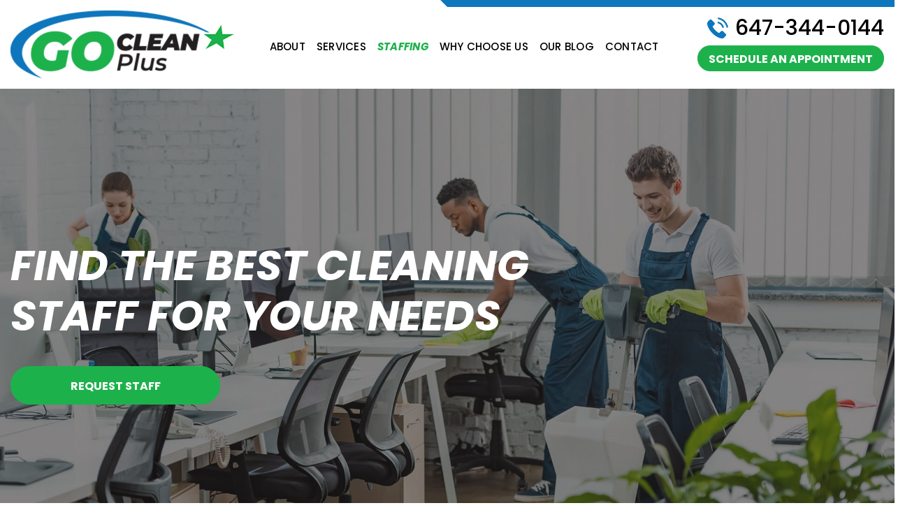

--- FILE ---
content_type: text/html; charset=utf-8
request_url: https://www.gocleanplus.ca/staffing
body_size: 5294
content:
<!doctype html> <html lang="en"> <head> <title>Find the Best Cleaning Staff for Your Needs | Go Clean Plus</title><meta charset="utf-8"><meta http-equiv="X-UA-Compatible" content="IE=edge"><link rel="canonical" href="https://www.gocleanplus.ca/staffing" /> <meta name="description" content="Update your commercial cleaning staff with fully vetted and trusted cleaning staff with Go Clean Plus. Contact us to build your perfect cleaning team."/><meta name="viewport" content="width=device-width, initial-scale=1.0, maximum-scale=1.0, user-scalable=no" /><meta property="og:site_name" content="Go Clean Plus"/> <meta property="og:title" content="Find the Best Cleaning Staff for Your Needs | Go Clean Plus" /> <meta property="og:description" content="Update your commercial cleaning staff with fully vetted and trusted cleaning staff with Go Clean Plus. Contact us to build your perfect cleaning team." /> <meta property="og:image" content="/img/logo_og.jpg" /> <meta property="og:image:width" content="600" /> <meta property="og:image:height" content="600" /><meta property="og:url" content="http://www.gocleanplus.ca/staffing" /><meta property="og:type" content="website" /><link rel="stylesheet" href="/css/slick.css"><link rel="stylesheet" href="/css/jquery-ui.min.css"><link rel="stylesheet" href="/css/main.css?v1712331565"><!-- Google Tag Manager --><script>(function(w,d,s,l,i){w[l]=w[l]||[];w[l].push({'gtm.start':
new Date().getTime(),event:'gtm.js'});var f=d.getElementsByTagName(s)[0],
j=d.createElement(s),dl=l!='dataLayer'?'&l='+l:'';j.async=true;j.src=
'https://www.googletagmanager.com/gtm.js?id='+i+dl;f.parentNode.insertBefore(j,f);
})(window,document,'script','dataLayer','GTM-PDLCTLP');</script><!-- End Google Tag Manager --> </head> <body class="secondary post_construction"> <header class="header" data-id="17"> <div class="wrapper"> <div class="header_row"> <div class="header_col_1"> <a href="/" class="header_logo"> <img src="/img/logo.png" alt="Go Clean Plus"> </a> </div> <div class="header_col_2"> <nav class="navigation"> <ul class="header_nav"> <li data-id="active_menu_2"> <a href="/about">About</a> </li> <li data-id="active_menu_3" class="drDown"> <a href="#">Services</a> <ul class="subMenu"> <li><a href="/services/commercial-cleaning-services-in-toronto">Commercial Cleaning Services</a></li> <li><a href="/services/commercial-office-cleaning">Commercial Office Cleaning </a></li> <li><a href="/services/janitorial-services-toronto">Janitorial Services In Toronto</a></li> <li><a href="/services/industrial-cleaning-services-toronto">Industrial Cleaning Services </a></li> <li><a href="/services/government-facilities-cleaning-services">Government Buildings & Institutions</a></li> <li><a href="/services/educational-facilities-cleaning-services">School Buildings & Educational Institutions</a></li> <li><a href="/services/post-construction-clean-up">Post Construction Cleaning</a></li> <li><a href="/services/electrostatic-cleaning">Electrostatic Deep Cleaning</a></li> <li><a href="/services/carpet-cleaning">Carpet Cleaning</a></li> <li><a href="/services/painting-services">Painting Services</a></li> </ul> </li> <!--li data-id="active_menu_5" class="drDown"> <a href="#">Facilities</a> <ul class="subMenu"> </ul> </li--> <li data-id="active_menu_7"> <a href="/staffing">Staffing</a> </li> <li data-id="active_menu_4"> <a href="/why-choose-us">Why Choose Us</a> </li> <li data-id="active_menu_6"> <a href="/blog">Our Blog</a> </li> <li data-id="active_menu_5"><a href="/contact">Contact</a></li> </ul> </nav> <div class="header_contacts"> <a class="phone" href="tel:647-344-0144"> <svg class="icon "> <use xlink:href="/img/svgdefs.svg?v=1640015532#iconTelephone" xmlns:xlink="http://www.w3.org/1999/xlink"></use> </svg> <span>647-344-0144</span> </a> <a href="#" data-modals="modal_appointment" class="button || btn_modal">schedule an appointment</a> </div> <div class="navigation_btn hamburger_squeeze"> <div class="hamburger_box"> <div class="hamburger_inner"></div> </div> <p>MENU</p> </div> </div> <div class="clearfix"></div> </div> </div> <div class="dark_overlay"></div> </header><a class="mobile_phone" href="tel:647-344-0144"> Call Us <svg class="icon scale"> <use xlink:href="/img/svgdefs.svg?v=1640015532#icon_tel" xmlns:xlink="http://www.w3.org/1999/xlink"></use> </svg> 647-344-0144</a> <section class="main_top || main_top_services || main_top_staff_services"> <div class="top_slider hidden_slider" data-slider="top_slider"> <div> <div class="banner" style="background: url('/imagephp/width=1900&mas=37:45&image=/pictures/sections/sections_image_1_rZdAxrNYAM.jpg')no-repeat"></div> <div class="main_content"> <div class="wrapper"> <div class="text"> <h1>Find the Best Cleaning Staff for Your Needs</h1> <a href="#" class="button" data-modals="modal_staff">REQUEST STAFF</a> </div> </div> </div> </div> </div> </section> <section class="staffing_service_about"> <div class="wrapper"> <p><img alt="star" class="dec_img || dec_img_l" src="/img/welcome_bg.png" /> <img alt="star" class="dec_img || dec_img_r" src="/img/welcome_bg.png" /></p><div class="content"><h2 style="text-align: center;">Grow your cleaning team with highly trained, skilled, and reliable professionals.</h2><p style="text-align: center;">When you need more people for your cleaning team, time is of the essence. Schools, businesses, offices, hospitals, and commercial facilities, require ongoing attention from cleaners. When you need a short-term or long-term replacement, you can count on Go Clean Plus to find the replacement staff you need, fast.</p><p style="text-align: center;"><a class="button || dark" data-modals="modal_staff" href="#">Start Your Search</a></p></div> </div> </section> <section class="staffing_service_cleaner"> <div class="staffing_service_cleaner_bg" style="background-image: url('/img/new_cleaner.jpg')"></div> <div class="wrapper"> <div class="staffing_service_cleaner_content || content"> <h2>Looking to Add a New Cleaner to Your Team?</h2><p>Sifting through resumes and hunting through candidates can be daunting, time-consuming, and frustrating. With Go Clean Plus, finding a qualified and skilled cleaner for your particular industry, business need, and hours is easier than ever. We have a vast selection of staffing options and candidates, specializing in commercial cleaning, maintenance, and janitorial services in the Greater Toronto Area, so you can find someone who fits seamlessly with your team.</p> </div> </div> </section> <div class="cta_xsmall"><div class="wrapper"><div class="cta_xsmall_wrap"><h4>Find the perfect addition to your cleaning team.</h4><a href="/contact" class="button light_2">CONTACT US Today</a></div></div></div> <section class="call_to_action || cta_pc || janitorial_area || staffing_area"> <div class="wrapper || content || offer_wrapper "> <table><tbody><tr><td><h2>We&rsquo;ll Find You Specialized Cleaners for Every Industry</h2></td><td><p>Whether you need a short-term replacement, long-term contract staff, day porters, union jobs, or evening cleaning staff, we&#39;ll help you find the right fit for your needs.</p></td></tr></tbody></table><div class="offer"><div class="offer_wrapp construction"><div class="offer_item"><div class="img_wrap"><img alt="Schools" src="/imagephp/width=60&amp;image=/img/industry-icon-1.png" /></div><div class="desc"><h4>Schools</h4></div></div><div class="offer_item"><div class="img_wrap"><img alt="Colleges &amp; universities" src="/imagephp/width=60&amp;image=/img/industry-icon-2.png" /></div><div class="desc"><h4>Colleges &amp; universities</h4></div></div><div class="offer_item"><div class="img_wrap"><img alt="Corporate offices" src="/imagephp/width=60&amp;image=/img/industry-icon-3.png" /></div><div class="desc"><h4>Corporate offices</h4></div></div><div class="offer_item"><div class="img_wrap"><img alt="Warehouses" src="/imagephp/width=60&amp;image=/img/industry-icon-4.png" /></div><div class="desc"><h4>Warehouses</h4></div></div><div class="offer_item"><div class="img_wrap"><img alt="Nursing Homes &amp; Long-term care homes" src="/imagephp/width=60&amp;image=/img/industry-icon-5.png" /></div><div class="desc"><h4>Nursing Homes &amp; Long-term care homes</h4></div></div><div class="offer_item"><div class="img_wrap"><img alt="Shopping Centres &amp; malls" src="/imagephp/width=60&amp;image=/img/industry-icon-6.png" /></div><div class="desc"><h4>Shopping Centres &amp; malls</h4></div></div></div><div class="offer_bottom"><p>&amp; so much more...</p></div></div> </div> </section> <div class="green_text"> <div class="wrapper"> <p style="text-align: center;">Don't let sick days, vacation absences, turnover, or maternity leaves, leave you without cleaners. Find skilled, reliable, industry-specific replacements fast.</p> </div></div> <div class="benefits || benefits_pc || benefits_text_section"> <div class="wrapper"> <h2>Why Choose Go Clean Plus?</h2><p>Go Clean Plus is a leading commercial cleaning staffing company. We know what businesses are looking for in their cleaning staff, and we&#39;re here to help you find the cleaner you need.</p> <div class="benefits_wrap"> <div class="benefit_item"> <div class="desc"> <p>No two industries are alike, nor are their cleaning needs. Go Clean Plus understands the nuances and needs of various industries and will help you find the best cleaners for your particular industry.</p> </div> <div class="img_block"> <h3>Industry Specific</h3> </div> </div> <div class="benefit_item"> <div class="desc"> <p>When you have a vacancy in your cleaning team, you want to fill it fast. With a vast pool of qualified candidates, we'll work within your schedule to find a cleaner who checks all of your boxes.</p> </div> <div class="img_block"> <h3>Fast Turnaround Time</h3> </div> </div> <div class="benefit_item"> <div class="desc"> <p>Don't settle for anyone less than qualified. We find you candidates who are skilled professionals, fully trained with significant experience in your industry to deliver reliable cleaning services. </p> </div> <div class="img_block"> <h3>Trained & Experienced Staff</h3> </div> </div> <div class="benefit_item"> <div class="desc"> <p>Get 24/7 management to reach out. Go Clean Plus is here to guide you, answer your questions and provide updates promptly, so you can always stay up-to-date with your search.</p> </div> <div class="img_block"> <h3>Comprehensive Communication</h3> </div> </div> <div class="benefit_item"> <div class="desc"> <p>Be confident about your staffing decisions. We complete thorough background checks on all of our cleaning candidates, and all of the staff we provide is insured.</p> </div> <div class="img_block"> <h3>Reliable Staffing</h3> </div> </div> </div> </div> </div> <div class="cta_transparent"> <div class="wrapper"> <h2>Don't Lose Any Time. Build Your Cleaning Staff with Skilled Professionals Now.</h2> <a href="/contact" class="button dark">Contact Go Clean Plus to Get Started</a> </div></div><section class="reviews" style="background-image: url('/img/reviews_bg.jpg')"> <div class="wrapper"> <h2>TESTIMONIALS</h2> <div class="reviews_slider hidden_slider" data-slider="reviews_slider"> <div> <div class="reviews_item"> <p>Go Clean Plus did an excellent job with our offices. They were easy to deal with as well as very punctual.We will use them for all our commercial cleaning needs going forward.</p> <p class="name">DANIEL T, TORONTO</p> <div class="img_wrap"> <img src="/img/stars.png" alt="star reviews"> </div> </div> </div> <div> <div class="reviews_item"> <p>We were very impressed by this company. They have very high tech gear and our facility looked and felt fresh and clean like never before Thanks!</p> <p class="name">MARK T, TORONTO</p> <div class="img_wrap"> <img src="/img/stars.png" alt="star reviews"> </div> </div> </div> <div> <div class="reviews_item"> <p>A pleasure to deal with and A1 service from start to finish. These guys are true pros when it comes to construction clean up. Highly recommended.</p> <p class="name">SIMON L, TORONTO</p> <div class="img_wrap"> <img src="/img/stars.png" alt="star reviews"> </div> </div> </div> </div> </div></section><footer> <div class="wrapper"> <div class="footer_row"> <div class="footer_col footer_col_img"> <p class="footer_title">RELIABLE COMMERCIAL CLEANING SERVICES</p><p><img alt="commercial cleaning company toronto wsib insured" src="/img/footer_img_1.png" style="height: 67px; width: 150px;" title="commercial cleaning company toronto wsib insured" /> <img alt="commercial cleaning company toronto satisfaction gauranteed" src="/img/footer_img_2.png" style="height: 68px; width: 150px;" title="commercial cleaning company toronto satisfaction gauranteed" /></p> </div> <div class="footer_col service_nav"> <p class="footer_title">Our Services</p> <ul> <li><a href="/services/commercial-cleaning-services-in-toronto">Commercial Cleaning Services</a></li> <li><a href="/services/commercial-office-cleaning">Commercial Office Cleaning </a></li> <li><a href="/services/janitorial-services-toronto">Janitorial Services In Toronto</a></li> <li><a href="/services/industrial-cleaning-services-toronto">Industrial Cleaning Services </a></li> <li><a href="/services/government-facilities-cleaning-services">Government Buildings & Institutions</a></li> <li><a href="/services/educational-facilities-cleaning-services">School Buildings & Educational Institutions</a></li> <li><a href="/services/post-construction-clean-up">Post Construction Cleaning</a></li> <li><a href="/services/electrostatic-cleaning">Electrostatic Deep Cleaning</a></li> <li><a href="/services/carpet-cleaning">Carpet Cleaning</a></li> <li><a href="/services/painting-services">Painting Services</a></li> </ul> </div> <div class="footer_col"> <p class="footer_title">Contact Info</p> <address> <p class="address"> <svg class="icon "> <use xlink:href="/img/svgdefs.svg?v=1640015532#icon_location" xmlns:xlink="http://www.w3.org/1999/xlink"></use> </svg> 542 Evans Ave, Unit 500, Etobicoke, <br>ON M8W 2V4 </p> <a href="https://goo.gl/maps/L7UeodjYNCVTZfdJA" target="_blank" class="button || small"> <span>CLICK HERE FOR</span> DIRECTIONS </a> <a href="tel:647-344-0144"> <svg class="icon "> <use xlink:href="/img/svgdefs.svg?v=1640015532#icon_tel" xmlns:xlink="http://www.w3.org/1999/xlink"></use> </svg> Telephone: 647-344-0144 </a> <a href="mailto:info@gocleanplus.ca"> <svg class="icon "> <use xlink:href="/img/svgdefs.svg?v=1640015532#icon-mail" xmlns:xlink="http://www.w3.org/1999/xlink"></use> </svg> info@gocleanplus.ca </a> </address> <div class="social"> <a href="https://goo.gl/maps/KTR6aBLP41E6oKFMA" target="_blank" class="social_block"> <svg class="icon "> <use xlink:href="/img/svgdefs.svg?v=1640015532#iconGoogleC" xmlns:xlink="http://www.w3.org/1999/xlink"></use> </svg> </a> </div> </div> </div> </div> <div class="footer_bottom"> <div class="wrapper"> <div class="row"> <div class="col_6 tl"> <p>Copyright © 2026 Go Clean Plus • <br>All Rights Reserved.</p> </div> <div class="col_6 tr"> <p>Web Development by <a href="https://www.xi-digital.com/" target="_blank">Xi Digital</a></p> </div> </div> </div> </div></footer><div class='dialog_wrapper'> <div class='table || main_table'> <div class='tcell || main_tcell'> <div class='dialog_close || dialog_bg'></div> <div class="modal_success dialog"> <span class='dialog_close || icon_close'><svg class='icon'><use xlink:href='/img/svgdefs.svg#icon_close'></use></svg></span> </div> <div class="modal_ajax dialog"> <span class='dialog_close || icon_close'><svg class='icon'><use xlink:href='/img/svgdefs.svg#icon_close'></use></svg></span> <div class="modal_content"></div> </div> </div> </div></div><div id="toast"> <div class='table'> <div class='tcell'> <svg class='icon || toast_icon'> <use xlink:href='/img/svgdefs.svg#icon_error'></use> </svg> </div> <div class='tcell'> <p id="toast_text">Please, enter a valid value</p> </div> </div></div><script src="https://code.jquery.com/jquery-3.5.1.min.js" integrity="sha256-9/aliU8dGd2tb6OSsuzixeV4y/faTqgFtohetphbbj0=" crossorigin="anonymous"></script><script> window.jQuery || document.write('<script src="/js/jquery-3.3.1.min.js"><\/script>');</script><script src="/js/libs.js"></script><script src="/js/main.js?v1701280925"></script><!--[if IE]><script>$(document).ready(function () { $('input, textarea').placeholder()
})</script><![endif]--> <script> $(document).ready(function () { $('[data-id="active_menu_7"]').addClass('active'); }); </script><script type="application/ld+json">{ "@context": "http://schema.org", "@type": "LocalBusiness", "address": { "@type": "PostalAddress", "addressLocality": "Etobicoke", "addressRegion": "ON", "postalCode": "M8Z 3Z1", "streetAddress": "18 Cochrane Court" }, "description": "Go Clean Plus is a professional cleaning company dedicated to providing the highest quality cleaning services for small or large facilities alike", "name": "Go Clean Plus", "telephone": "647.344.0144", "url": "https://www.gocleanplus.ca/", "logo": "https://www.gocleanplus.ca/logo_og.jpg", "image": "https://www.gocleanplus.ca/img/banner_img_1.jpg", "email": "info@gocleanplus.ca", "hasMap": [ "https://www.google.com/maps?ll=43.628133110077115,-79.50838194636243&z=14&t=m&hl=en-US&gl=CA&mapclient=embed" ], "geo": { "@type": "GeoCoordinates", "latitude": "43.628133110077115", "longitude": "-79.50838194636243" } }</script></body></html>

--- FILE ---
content_type: text/css
request_url: https://www.gocleanplus.ca/css/main.css?v1712331565
body_size: 21974
content:
@charset "UTF-8";@import url(https://fonts.googleapis.com/css2?family=Poppins:ital,wght@0,400;0,500;0,700;1,700);*,.check-box,:after,:before{-moz-box-sizing:border-box;-webkit-box-sizing:border-box}pre,textarea{overflow:auto}.map,.modal_appointment .ui-datepicker td,fieldset,footer .footer_col:last-child,input[type=checkbox],input[type=radio],legend,td,th{padding:0}.dialog_wrapper,audio,canvas,iframe,img,svg,video{vertical-align:middle}.dialog_opened .dialog,.dialog_opened .dialog_bg{-webkit-animation-duration:.3s;-moz-animation-duration:.3s;-o-animation-duration:.3s}.tableb,table{border-collapse:collapse;border-spacing:0}.clearfix::after,.row::after,hr{clear:both}.button,a{text-decoration:none}.pagination li,ol li,ul li{list-style:none}.mobile_phone,.noselect,.pagination{-webkit-touch-callout:none}.fadeOut{-webkit-animation-name:fadeOut;-moz-animation-name:fadeOut;-o-animation-name:fadeOut;animation-name:fadeOut}@-webkit-keyframes fadeOut{0%{opacity:1}100%{opacity:0}}@-moz-keyframes fadeOut{0%{opacity:1}100%{opacity:0}}@-o-keyframes fadeOut{0%{opacity:1}100%{opacity:0}}@keyframes fadeOut{0%{opacity:1}100%{opacity:0}}.fadeIn{-webkit-animation-name:fadeIn;-moz-animation-name:fadeIn;-o-animation-name:fadeIn;animation-name:fadeIn}@-webkit-keyframes fadeIn{0%{opacity:0}100%{opacity:1}}@-moz-keyframes fadeIn{0%{opacity:0}100%{opacity:1}}@-o-keyframes fadeIn{0%{opacity:0}100%{opacity:1}}@keyframes fadeIn{0%{opacity:0}100%{opacity:1}}@-webkit-keyframes stretch{0%{color:#006b25}100%{color:#0e76bc}}@-moz-keyframes stretch{0%{color:#006b25}100%{color:#0e76bc}}@-o-keyframes stretch{0%{color:#006b25}100%{color:#0e76bc}}@keyframes stretch{0%{color:#006b25}100%{color:#0e76bc}}@-webkit-keyframes logoRes{from{opacity:0;-webkit-transform:scale(.7)}to{opacity:1;-webkit-transform:scale(1)}}@-moz-keyframes logoRes{from{opacity:0;-webkit-transform:scale(.7);-moz-transform:scale(.7);transform:scale(.7)}to{opacity:1;-webkit-transform:scale(1);-moz-transform:scale(1);transform:scale(1)}}@-o-keyframes logoRes{from{opacity:0;-webkit-transform:scale(.7);-o-transform:scale(.7);transform:scale(.7)}to{opacity:1;-webkit-transform:scale(1);-o-transform:scale(1);transform:scale(1)}}@keyframes logoRes{from{opacity:0;-webkit-transform:scale(.7);-moz-transform:scale(.7);-o-transform:scale(.7);transform:scale(.7)}to{opacity:1;-webkit-transform:scale(1);-moz-transform:scale(1);-o-transform:scale(1);transform:scale(1)}}@-webkit-keyframes showDialog{0%{opacity:0;-webkit-transform:translateY(40px);transform:translateY(40px)}100%{opacity:1;-webkit-transform:translateY(0);transform:translateY(0)}}@-moz-keyframes showDialog{0%{opacity:0;-webkit-transform:translateY(40px);-moz-transform:translateY(40px);transform:translateY(40px)}100%{opacity:1;-webkit-transform:translateY(0);-moz-transform:translateY(0);transform:translateY(0)}}@-o-keyframes showDialog{0%{opacity:0;-webkit-transform:translateY(40px);-o-transform:translateY(40px);transform:translateY(40px)}100%{opacity:1;-webkit-transform:translateY(0);-o-transform:translateY(0);transform:translateY(0)}}@keyframes showDialog{0%{opacity:0;-webkit-transform:translateY(40px);-moz-transform:translateY(40px);-o-transform:translateY(40px);transform:translateY(40px)}100%{opacity:1;-webkit-transform:translateY(0);-moz-transform:translateY(0);-o-transform:translateY(0);transform:translateY(0)}}@-webkit-keyframes scale{0%{-webkit-transform:scale(.8);transform:scale(.8)}100%{-webkit-transform:scale(1.2);transform:scale(1.2)}}@-moz-keyframes scale{0%{-webkit-transform:scale(.8);-moz-transform:scale(.8);transform:scale(.8)}100%{-webkit-transform:scale(1.2);-moz-transform:scale(1.2);transform:scale(1.2)}}@-o-keyframes scale{0%{-webkit-transform:scale(.8);-o-transform:scale(.8);transform:scale(.8)}100%{-webkit-transform:scale(1.2);-o-transform:scale(1.2);transform:scale(1.2)}}@keyframes scale{0%{-webkit-transform:scale(.8);-moz-transform:scale(.8);-o-transform:scale(.8);transform:scale(.8)}100%{-webkit-transform:scale(1.2);-moz-transform:scale(1.2);-o-transform:scale(1.2);transform:scale(1.2)}}.scale{-webkit-animation:1s ease-out 0 infinite alternate scale;-moz-animation:1s ease-out 0 infinite alternate scale;-o-animation:1s ease-out 0 infinite alternate scale;animation:1s ease-out 0 infinite alternate scale}@-webkit-keyframes jump{0%,100%{bottom:0}50%{bottom:10px}}@-moz-keyframes jump{0%,100%{bottom:0}50%{bottom:10px}}@-o-keyframes jump{0%,100%{bottom:0}50%{bottom:10px}}@keyframes jump{0%,100%{bottom:0}50%{bottom:10px}}@-webkit-keyframes slide-down{0%{opacity:0;-webkit-transform:translateY(-100%);transform:translateY(-100%)}100%{opacity:1;-webkit-transform:translateY(0);transform:translateY(0)}}@-moz-keyframes slide-down{0%{opacity:0;-webkit-transform:translateY(-100%);-moz-transform:translateY(-100%);transform:translateY(-100%)}100%{opacity:1;-webkit-transform:translateY(0);-moz-transform:translateY(0);transform:translateY(0)}}@-o-keyframes slide-down{0%{opacity:0;-webkit-transform:translateY(-100%);-o-transform:translateY(-100%);transform:translateY(-100%)}100%{opacity:1;-webkit-transform:translateY(0);-o-transform:translateY(0);transform:translateY(0)}}@keyframes slide-down{0%{opacity:0;-webkit-transform:translateY(-100%);-moz-transform:translateY(-100%);-o-transform:translateY(-100%);transform:translateY(-100%)}100%{opacity:1;-webkit-transform:translateY(0);-moz-transform:translateY(0);-o-transform:translateY(0);transform:translateY(0)}}*,:after,:before{box-sizing:border-box;margin:0;padding:0;outline:0}.modal_ajax.modal_staff form .button,.row_b .col_12,.service_content .img_wrap img,.staffing_area table,table.table,video{width:100%}fieldset{border:0;margin:0}textarea{resize:vertical}.content table ul li,.dialog.visible,.dialog_bg.visible,.dialog_opened .dialog_wrapper,.dialog_wrapper.visible,.navigation .subMenu li,.service_content table ul li,article,aside,details,figcaption,figure,footer,header,hgroup,main,menu,nav,section,summary{display:block}audio,canvas,progress,video{display:inline-block;vertical-align:baseline}audio:not([controls]){display:none;height:0}.modal_appointment .ui-datepicker .ui-datepicker-next span,.modal_appointment .ui-datepicker .ui-datepicker-prev span,.modal_success .dialog_close.icon_close,[hidden],template{display:none}a{background-color:transparent;color:inherit}.content a:not(.button):focus,.content a:not(.button):hover,.modal_ajax .contact_form p span,.modal_success,mark{color:#000}a:active,a:focus,a:hover{outline:0}abbr[title]{border-bottom:1px dotted}b,optgroup,strong{font-weight:700}dfn{font-style:italic}mark{background:#ff0}small{font-size:80%}sub,sup{font-size:75%;line-height:0;position:relative;vertical-align:baseline}sub.red,sup.red{color:#e31e26}sup{top:-.5em}sub{bottom:-.25em}.no-scroll,svg:not(:root){overflow:hidden}code,kbd,pre,samp{font-family:monospace,monospace;font-size:1em}button,input,optgroup,select,textarea{color:inherit;font:inherit;margin:0}button{overflow:visible}button,select{text-transform:none}.button,.h1,.h2,.modal_ajax .contact_form p,.modal_ajax .modal_title h2,.offer .offer_wrapp .offer_item h4,h1,h2{text-transform:uppercase}button,html input[type=button],input[type=reset],input[type=submit]{-webkit-appearance:button;cursor:pointer}button[disabled],html input[disabled]{cursor:default}button::-moz-focus-inner,input::-moz-focus-inner{border:0;padding:0}input{line-height:normal}input[type=number]::-webkit-inner-spin-button,input[type=number]::-webkit-outer-spin-button{height:auto}input[type=search]{-webkit-appearance:textfield}input[type=search]::-webkit-search-cancel-button,input[type=search]::-webkit-search-decoration{-webkit-appearance:none}legend{border:0}input[type=email],input[type=number],input[type=password],input[type=search],input[type=tel],input[type=text],input[type=url],textarea{-webkit-appearance:none;-moz-appearance:none;appearance:none}ol,ul{list-style-position:inside}img{max-width:100%;height:auto;border:0}.icon,[class*=" icon_"],[class^=icon_]{display:inline-block;width:1em;height:1em;fill:currentColor}.dialog_bg,.dialog_opened,.dialog_wrapper{width:100%;height:100%}.dialog_wrapper{position:fixed;top:0;left:0;display:none;z-index:1500;padding:4rem 0}#toast,.dialog{z-index:1503;display:none}.dialog_wrapper .main_table{width:100%;height:100%;padding-right:2rem}.call_to_action_home .wrapper,.dialog_wrapper .main_tcell{padding:0 2rem}.dialog{max-width:45rem;margin:0 auto;padding:3rem 4.3rem 3.8rem;background-color:#efefef;border:none;position:relative;-webkit-border-radius:.9rem;-moz-border-radius:.9rem;border-radius:.9rem}.dialog.large{max-width:85rem}.dialog.Xlarge{max-width:65vw}.dialog.small{max-width:40rem}.dialog.Xsmall{max-width:30rem}.dialog .icon_close{position:absolute;top:-3.5rem;right:-3.5rem;color:#fff;cursor:pointer;font-size:3.5rem;-webkit-transition:color .3s;-o-transition:color .3s;-moz-transition:color .3s;transition:color .3s}.dialog .icon_close svg,.fl,.row_b .col_1,.row_b .col_10,.row_b .col_11,.row_b .col_12,.row_b .col_2,.row_b .col_3,.row_b .col_4,.row_b .col_5,.row_b .col_6,.row_b .col_7,.row_b .col_8,.row_b .col_9{float:left}.dialog_bg{position:fixed;left:0;top:0;background-color:rgba(33,33,33,.55);display:none}.dialog_opened{position:fixed;overflow-y:scroll}.dialog_opened .dialog_bg{-webkit-animation-name:fadeIn;-moz-animation-name:fadeIn;-o-animation-name:fadeIn;animation-name:fadeIn;animation-duration:.3s;-webkit-animation-fill-mode:both;-moz-animation-fill-mode:both;-o-animation-fill-mode:both;animation-fill-mode:both}.dialog_opened .dialog{-webkit-animation-name:showDialog;-moz-animation-name:showDialog;-o-animation-name:showDialog;animation-name:showDialog;animation-duration:.3s;-webkit-animation-fill-mode:both;-moz-animation-fill-mode:both;-o-animation-fill-mode:both;animation-fill-mode:both}.dialog_scrollable_mobile .dialog_wrapper{width:100%!important}.dialog_scrollable_mobile .main_table{padding-right:0!important}.dialog_scrollable .dialog_wrapper{overflow-y:scroll;width:-webkit-calc(100% + 4rem);width:-moz-calc(100% + 4rem);width:calc(100% + 4rem)}.modal_title{font-size:3.5rem}.modal_success{text-align:center;background:#fff;border:none;max-width:31rem;position:relative;-webkit-border-radius:1.2rem;-moz-border-radius:1.2rem;border-radius:1.2rem}.modal_success .check_wrap{width:7rem;height:7rem;-webkit-border-radius:50%;-moz-border-radius:50%;border-radius:50%;border:.2rem solid #1db14c;margin:-5.5rem auto 0;position:relative;overflow:hidden;-webkit-animation:.3s ease-in-out .3s forwards wrap;-moz-animation:.3s ease-in-out .3s forwards wrap;-o-animation:.3s ease-in-out .3s forwards wrap;animation:.3s ease-in-out .3s forwards wrap;-webkit-transform:scale(0);-ms-transform:scale(0);-moz-transform:scale(0);-o-transform:scale(0);transform:scale(0)}.modal_success .check_wrap::after,.modal_success .check_wrap::before{content:'';position:absolute;background-color:#fff;width:0;height:.5rem;-webkit-transform-origin:left;-ms-transform-origin:left;-moz-transform-origin:left;-o-transform-origin:left;transform-origin:left;-webkit-animation-duration:.3s;-moz-animation-duration:.3s;-o-animation-duration:.3s;animation-duration:.3s;-webkit-animation-timing-function:ease-in-out;-moz-animation-timing-function:ease-in-out;-o-animation-timing-function:ease-in-out;animation-timing-function:ease-in-out;-webkit-animation-fill-mode:forwards;-moz-animation-fill-mode:forwards;-o-animation-fill-mode:forwards;animation-fill-mode:forwards}.modal_success .check_wrap::before{top:3.2rem;left:2.1rem;-webkit-transform:rotate(45deg);-ms-transform:rotate(45deg);-moz-transform:rotate(45deg);-o-transform:rotate(45deg);transform:rotate(45deg);-webkit-animation-name:left;-moz-animation-name:left;-o-animation-name:left;animation-name:left;-webkit-animation-delay:.8s;-moz-animation-delay:.8s;-o-animation-delay:.8s;animation-delay:.8s}.modal_success .check_wrap::after{top:4.2rem;left:2.9rem;-webkit-transform:rotate(-45deg);-ms-transform:rotate(-45deg);-moz-transform:rotate(-45deg);-o-transform:rotate(-45deg);transform:rotate(-45deg);-webkit-animation-name:right;-moz-animation-name:right;-o-animation-name:right;animation-name:right;-webkit-animation-delay:1.1s;-moz-animation-delay:1.1s;-o-animation-delay:1.1s;animation-delay:1.1s}.modal_success .modal_text{margin:3rem 0}.modal_success .modal_title{font-size:3rem;font-weight:700}.modal_success .button{display:block;width:100%;background:#1db14c;border:.1rem solid #1db14c;color:#fff}@-webkit-keyframes wrap{0%{background-color:transparent;-webkit-transform:scale(0);transform:scale(0)}100%{background-color:#1db14c;-webkit-transform:scale(1);transform:scale(1)}}@-moz-keyframes wrap{0%{background-color:transparent;-webkit-transform:scale(0);-moz-transform:scale(0);transform:scale(0)}100%{background-color:#1db14c;-webkit-transform:scale(1);-moz-transform:scale(1);transform:scale(1)}}@-o-keyframes wrap{0%{background-color:transparent;-webkit-transform:scale(0);-o-transform:scale(0);transform:scale(0)}100%{background-color:#1db14c;-webkit-transform:scale(1);-o-transform:scale(1);transform:scale(1)}}@keyframes wrap{0%{background-color:transparent;-webkit-transform:scale(0);-moz-transform:scale(0);-o-transform:scale(0);transform:scale(0)}100%{background-color:#1db14c;-webkit-transform:scale(1);-moz-transform:scale(1);-o-transform:scale(1);transform:scale(1)}}@-webkit-keyframes left{0%{width:0}100%{width:1.5rem}}@-moz-keyframes left{0%{width:0}100%{width:1.5rem}}@-o-keyframes left{0%{width:0}100%{width:1.5rem}}@keyframes left{0%{width:0}100%{width:1.5rem}}@-webkit-keyframes right{0%{width:0}100%{width:3rem}}@-moz-keyframes right{0%{width:0}100%{width:3rem}}@-o-keyframes right{0%{width:0}100%{width:3rem}}@keyframes right{0%{width:0}100%{width:3rem}}.modal_ajax .modal_title h2{text-align:center;font-size:2.4rem;margin-top:0;margin-bottom:2rem;color:#1db14c}.modal_ajax form label span,.modal_ajax form span{color:#000;font-weight:500}.modal_ajax form .input{border-color:#fff}.modal_ajax form textarea.input{min-height:7.4rem;margin-top:0}.modal_ajax:not(.modal_staff) .row .col_6,.row .col_12{width:-webkit-calc(100% / 1 - 3.01rem);width:-moz-calc(100% / 1 - 3.01rem);width:calc(100% / 1 - 3.01rem)}.modal_ajax .contact_form p{font:400 3.2rem/1.2 Poppins,sans-serif;color:#fff;margin:0 0 2.4rem;text-align:center}#toast p,body{font-family:Poppins,sans-serif}.modal_ajax.modal_staff{max-width:70rem}.modal_video{padding:0;border:none;background:0 0}.video_frame{width:100%;height:40rem}.captcha_submit_block{display:-webkit-box;display:-webkit-flex;display:-moz-box;display:-ms-flexbox;display:flex;-webkit-box-align:end;-webkit-align-items:flex-end;-moz-box-align:end;-ms-flex-align:end;align-items:flex-end}.captcha_submit_block span+.input{margin:.5rem 0 0}.captcha_submit_block .button,.contact_page main form .button,.main_top .banner_form_wrap .contact_form .button,.section_form .contact_form .button{display:block;width:100%}.modal_appointment{max-width:76rem;padding:3rem 8.4rem 3rem 5.4rem}.modal_appointment.modal_ajax .row .col_6,.row .col_6{width:-webkit-calc(100% / 2 - 3.01rem);width:-moz-calc(100% / 2 - 3.01rem);width:calc(100% / 2 - 3.01rem)}.modal_appointment.modal_ajax .modal_title h2{font-size:3.5rem;font-style:italic;text-align:left;padding:0 0 3rem;position:relative}.modal_appointment.modal_ajax .modal_title h2:after{content:'';position:absolute;bottom:0;left:-5.4rem;display:block;height:.1rem;width:-webkit-calc(100% + 13.8rem);width:-moz-calc(100% + 13.8rem);width:calc(100% + 13.8rem);background-color:#e5e5e5}.modal_appointment.modal_ajax form textarea.input{min-height:23.5rem;margin-top:.5rem}.modal_appointment .calendar_block label,.service_content .img_wrap{position:relative;display:block}.modal_appointment .calendar_block label svg{position:absolute;top:50%;left:.7rem;width:1.7rem;height:1.7rem;-webkit-transform:translateY(-50%);-ms-transform:translateY(-50%);-moz-transform:translateY(-50%);-o-transform:translateY(-50%);transform:translateY(-50%);color:#2a87dd}.modal_appointment .calendar_block label .input_calendar{padding:0 0 0 3rem}.modal_appointment .checkboxes_wrap{margin:1.6rem 0 0;display:-webkit-box;display:-webkit-flex;display:-moz-box;display:-ms-flexbox;display:flex}.modal_appointment .checkboxes_wrap.validate_error{border:none!important}.modal_appointment .checkboxes_wrap.validate_error .check-box{border-color:#e57373}.calendar_box .validate_error+.appointment{border:1px solid #e57373}.modal_appointment .checkboxes_wrap .checkbox_item,.row_b .col_6{width:50%}.modal_ajax form .button{margin:3rem 0 0;display:inline-block;width:30rem}.modal_ajax form .modal_btn{margin:-2rem 0 0}.modal_appointment.dialog .icon_close{top:1rem;right:1rem;color:#9a9a9a}.modal_appointment .ui-datepicker{width:29.6rem;padding:0;border:none}.hide_desctop,.lb-data .lb-number,.modal_appointment .ui-datepicker th,.pagination li:after,.pagination li:before{display:none!important}.modal_appointment .ui-button,.modal_appointment .ui-state-default,.modal_appointment .ui-widget-content .ui-state-default,.modal_appointment .ui-widget-header .ui-state-default,html .modal_appointment .ui-button.ui-state-disabled:active,html .modal_appointment .ui-button.ui-state-disabled:hover{border-bottom:1px solid #fff;border-left:1px solid #fff;background-color:#fff}.modal_appointment .ui-datepicker td a,.modal_appointment .ui-datepicker td span,.offer p,.offer_wrapper.government .offer .offer_wrapp .offer_item,.tc{text-align:center}.modal_appointment .ui-corner-all,.modal_appointment .ui-corner-bl,.modal_appointment .ui-corner-bottom,.modal_appointment .ui-corner-left{-webkit-border-bottom-left-radius:0;-moz-border-radius-bottomleft:0;border-bottom-left-radius:0}.modal_appointment .ui-corner-all,.modal_appointment .ui-corner-bottom,.modal_appointment .ui-corner-br,.modal_appointment .ui-corner-right{-webkit-border-bottom-right-radius:0;-moz-border-radius-bottomright:0;border-bottom-right-radius:0}.modal_appointment .ui-datepicker td:nth-child(7n) a{border-right:1px solid #fff!important}.modal_appointment .ui-datepicker td:nth-child(7n) a.ui-state-active{border-right:1px solid #ef733c!important}.modal_appointment .ui-datepicker td a.ui-state-active{background-color:#eef1f5}.modal_appointment .appointment{margin:4.3rem 0 0;-webkit-border-radius:4px;-moz-border-radius:4px;border-radius:4px;overflow:hidden}#toast p,.content iframe:last-child,.content img:last-child,.content ol:last-child,.content p:last-child,.content table:last-child,.content ul:last-child{margin-bottom:0}.modal_appointment .ui-datepicker-header{height:36px;line-height:1;color:#b0aead;background:#e1e6eb;margin-bottom:0;border-top:none;border-left:none;border-bottom:none}.modal_appointment .ui-datepicker-next,.modal_appointment .ui-datepicker-prev,.slick-prev:after{border:0 solid;-o-transition:.3s linear;-moz-transition:.3s linear;-webkit-transition:.3s linear;webkit-transition:.3s linear;vertical-align:middle}.modal_appointment .ui-datepicker-next,.modal_appointment .ui-datepicker-prev{text-indent:9999px;cursor:pointer;overflow:hidden;margin-top:14px;display:block;color:#8c939a;width:12px;height:12px;top:0;border-width:0 2px 2px 0;-webkit-transform:rotate(135deg);-ms-transform:rotate(135deg);-moz-transform:rotate(135deg);-o-transform:rotate(135deg);transform:rotate(135deg);transition:.3s linear}hr,hr.hr{border-top:1px solid #dbdbdb;border-bottom:0;border-right:0;border-left:0}.modal_appointment .ui-datepicker-prev{float:left;margin-left:12px}.modal_appointment .ui-datepicker-next{float:right;margin-right:12px;-webkit-transform:rotate(-45deg);-ms-transform:rotate(-45deg);-moz-transform:rotate(-45deg);-o-transform:rotate(-45deg);transform:rotate(-45deg)}.modal_appointment .ui-datepicker-title{text-align:center;line-height:2.1em;color:#4d5155;text-transform:uppercase}.modal_appointment .ui-datepicker-title span{font-weight:700;color:#4d5155;font-family:Poppins,sans-serif}.modal_appointment .ui-datepicker-calendar{width:100%;text-align:center;margin:0}.slick-dots li,.slick-next:after,.slick-prev:after{width:1.2rem;height:1.2rem}.modal_appointment .ui-datepicker-calendar thead tr th span{display:block;width:40px;color:#00a8b2;margin-bottom:5px;font-size:13px}.modal_appointment .ui-state-default{display:block;text-decoration:none;color:#000;line-height:32px;font-size:14px}.service_top_text .content ul li,.table,.tableb{display:table}.modal_appointment .ui-state-default:hover{background:rgba(0,0,0,.1)}.modal_appointment .ui-state-highlight.ui-state-active{color:#1db14c;border:1px solid #1db14c!important}.modal_appointment .ui-state-highlight,.modal_appointment .ui-widget-content .ui-state-highlight{background-color:transparent}.modal_appointment .ui-state-active{color:#ef733c;background-color:#eef1f5;border:1px solid #ef733c!important}#toast{position:fixed;width:100%;max-width:280px;left:2rem;right:2rem;bottom:2rem;background-color:#fff;color:#fff;-webkit-box-shadow:1px 5px 15px rgba(0,0,0,.25);-moz-box-shadow:1px 5px 15px rgba(0,0,0,.25);box-shadow:1px 5px 15px rgba(0,0,0,.25);padding:1rem 2rem;-webkit-backface-visibility:hidden;-moz-backface-visibility:hidden;backface-visibility:hidden}#toast p{display:block;margin-top:.3rem;color:#fff;font-size:1.4rem}#toast.error{background-color:rgba(237,28,36,.8)}#toast.success{background-color:rgba(29,177,76,.8)}.toast_close{position:absolute;color:#fff;top:.3rem;right:1rem;font-size:2.5rem;cursor:pointer}.toast_icon{color:#fff;float:left;margin-right:2rem;font-size:3rem}.fr,.page main{float:right}.fixed_footer{position:fixed;bottom:0;left:0;width:100%}.map_overlay,.slick-next:after,.slick-prev:after{position:absolute;top:0;left:0}html{-ms-text-size-adjust:100%;-webkit-text-size-adjust:100%;user-select:none;-webkit-user-select:none;-khtml-user-select:none;-moz-user-select:none;-ms-user-select:none;font-size:62.5%}body{text-rendering:optimizeLegibility;-webkit-font-smoothing:antialiased;overflow-x:hidden;font-size:1.6rem;-webkit-tap-highlight-color:rgba(255,255,255,0);-webkit-tap-highlight-color:transparent;margin:0;padding-top:12.7rem}.disabled,[disabled]{opacity:.5;cursor:not-allowed;pointer-events:none}.clearfix::after,.clearfix::before,.row::after,.row::before{content:" ";display:table}.trow{display:table-row}.tcell{display:table-cell;vertical-align:middle}.tl{text-align:left}.tr{text-align:right}hr{-webkit-box-sizing:content-box;-moz-box-sizing:content-box;box-sizing:content-box;height:0;margin:2.4rem 0}hr.hr{clear:initial;margin:2rem 0}hr.dotted{border-style:dotted}hr.dashed{border-style:dashed}.slick-dots li button,.slick-next,.slick-prev{background:0 0;border:none;font-size:0}.slick-prev:after{display:block;color:#fff;content:'';border-width:0 2px 2px 0;-webkit-transform:rotate(135deg);-ms-transform:rotate(135deg);-moz-transform:rotate(135deg);-o-transform:rotate(135deg);transform:rotate(135deg);transition:.3s linear}.slick-next:after{display:block;color:#fff;content:'';vertical-align:middle;border:0 solid;border-width:0 2px 2px 0;-webkit-transform:rotate(-45deg);-ms-transform:rotate(-45deg);-moz-transform:rotate(-45deg);-o-transform:rotate(-45deg);transform:rotate(-45deg);webkit-transition:.3s linear;-o-transition:.3s linear;-moz-transition:.3s linear;-webkit-transition:.3s linear;transition:.3s linear}.row{margin:0 -1.5rem}.row:after,.row_b:after{content:'';display:block;clear:both}.row .col_1,.row .col_10,.row .col_11,.row .col_12,.row .col_2,.row .col_3,.row .col_4,.row .col_5,.row .col_6,.row .col_7,.row .col_8,.row .col_9{float:left;margin:0 1.5rem}.row .col_1{width:-webkit-calc(100% / 12 - 3.01rem);width:-moz-calc(100% / 12 - 3.01rem);width:calc(100% / 12 - 3.01rem)}.row .col_2{width:-webkit-calc(100% / 6 - 3.01rem);width:-moz-calc(100% / 6 - 3.01rem);width:calc(100% / 6 - 3.01rem)}.row .col_3{width:-webkit-calc(100% / 4 - 3.01rem);width:-moz-calc(100% / 4 - 3.01rem);width:calc(100% / 4 - 3.01rem)}.row .col_4{width:-webkit-calc(100% / 3 - 3.01rem);width:-moz-calc(100% / 3 - 3.01rem);width:calc(100% / 3 - 3.01rem)}.row .col_5{width:-webkit-calc(100% / 2.4 - 3.01rem);width:-moz-calc(100% / 2.4 - 3.01rem);width:calc(100% / 2.4 - 3.01rem)}.row .col_7{width:-webkit-calc(100% / 1.714285714285714 - 3.01rem);width:-moz-calc(100% / 1.714285714285714 - 3.01rem);width:calc(100% / 1.714285714285714 - 3.01rem)}.row .col_8{width:-webkit-calc(100% / 1.5 - 3.01rem);width:-moz-calc(100% / 1.5 - 3.01rem);width:calc(100% / 1.5 - 3.01rem)}.row .col_9{width:-webkit-calc(100% / 1.3333333333 - 3.01rem);width:-moz-calc(100% / 1.3333333333 - 3.01rem);width:calc(100% / 1.3333333333 - 3.01rem)}.row .col_10{width:-webkit-calc(100% / 1.2 - 3.01rem);width:-moz-calc(100% / 1.2 - 3.01rem);width:calc(100% / 1.2 - 3.01rem)}.row .col_11{width:-webkit-calc(100% / 1.0909090909091 - 3.01rem);width:-moz-calc(100% / 1.0909090909091 - 3.01rem);width:calc(100% / 1.0909090909091 - 3.01rem)}.row_b .col_11{width:91.66666667%}.row_b .col_10{width:83.33333333%}.row_b .col_9{width:75%}.row_b .col_8{width:66.66666667%}.row_b .col_7{width:58.33333333%}.row_b .col_5{width:41.66666667%}.row_b .col_4{width:33.33333333%}.row_b .col_3{width:25%}.row_b .col_2{width:16.66666667%}.row_b .col_1{width:8.33333333%}.map_overlay{width:100%;height:100%}.wrapper,.wrapper_full,.wrapper_small{padding:0 1.5rem;margin:0 auto;position:relative;width:100%}.wrapper{max-width:135rem}.wrapper_full{max-width:100%}.wrapper:after{content:"";display:table;clear:both}.wrapper_small{max-width:97rem}.img,.input,.main_top .banner{max-width:100%}.icon{line-height:0}.noselect{-webkit-user-select:none;-moz-user-select:none;-ms-user-select:none;user-select:none}.button,.pagination{-webkit-user-select:none;-moz-user-select:none;-ms-user-select:none}.input:focus::-webkit-input-placeholder{opacity:0}.input:focus::-moz-placeholder{opacity:0}.input:focus:-ms-input-placeholder{opacity:0}.input:focus::-ms-input-placeholder{opacity:0}.input:focus:-moz-placeholder{opacity:0}.input:focus::placeholder{opacity:0}::-webkit-input-placeholder{font-weight:500;color:#000;-webkit-transition:.3s;-o-transition:.3s;transition:.3s}::-moz-placeholder{font-weight:500;color:#000;-webkit-transition:.3s;-o-transition:.3s;-moz-transition:.3s;transition:.3s}:-ms-input-placeholder{font-weight:500;color:#000;-webkit-transition:.3s;-o-transition:.3s;-ms-transition:.3s;transition:.3s}::-ms-input-placeholder{font-weight:500;color:#000;-webkit-transition:.3s;-o-transition:.3s;-ms-transition:.3s;transition:.3s}:-moz-placeholder{font-weight:500;color:#000;-webkit-transition:.3s;-o-transition:.3s;-moz-transition:.3s;transition:.3s}::placeholder{font-weight:500;color:#000;-webkit-transition:.3s;-o-transition:.3s;-moz-transition:.3s;transition:.3s}.input::-webkit-input-placeholder{font-family:Poppins,sans-serif;font-size:1.5rem;font-weight:400;color:#000;text-overflow:ellipsis}.input::-ms-input-placeholder{font-weight:500;color:#000;text-overflow:ellipsis}.input:-moz-placeholder{-o-text-overflow:ellipsis;font-family:Poppins,sans-serif;font-size:1.4rem;font-weight:500;color:#000;text-overflow:ellipsis;opacity:1}.input::placeholder{font-weight:500;color:#000;-o-text-overflow:ellipsis;text-overflow:ellipsis}.input::-moz-placeholder{font-family:Poppins,sans-serif;font-size:1.4rem;font-weight:500;color:#000;text-overflow:ellipsis;opacity:1}input:-moz-placeholder{font-family:Poppins,sans-serif;font-size:1.4rem;font-weight:500;color:#000;opacity:1;text-overflow:ellipsis}.input:-ms-input-placeholder{font-size:1.5rem;font-weight:400;color:#000;opacity:1;text-overflow:ellipsis}.button.light,.offer h2{color:#1db14c}.input{display:block;width:100%;height:4rem;padding:0 1rem;font-size:1.4rem;font-weight:500;border:1px solid #cecece;background-color:#fff;color:#000;-webkit-border-radius:0;-moz-border-radius:0;border-radius:0;margin:1rem 0;-webkit-transition:-webkit-box-shadow .2s ease-in;transition:box-shadow .2s ease-in;-o-transition:box-shadow .2s ease-in;-moz-transition:box-shadow .2s ease-in,-moz-box-shadow .2s ease-in;transition:box-shadow .2s ease-in,-webkit-box-shadow .2s ease-in}.overlay,.overlay_dark{width:100%;height:100%;z-index:1;display:block;position:absolute;left:0;top:0}.input:active,.input:focus{outline-style:none}span+.input{margin:.5rem 0 1.3rem}textarea.input{min-height:19.2rem;padding-top:.5rem;resize:none}select.input{line-height:1em;text-indent:.01px}select::-ms-expand{display:none}.contact_page main form textarea.input.validate_error,.validate_error,textarea.validate_error{border:1px solid #e57373!important}.input.validate_error::-webkit-input-placeholder{color:#e31e26!important}.input.validate_error::-moz-placeholder{color:#e31e26!important}.input.validate_error:-ms-input-placeholder{color:#e31e26!important}.input.validate_error::-ms-input-placeholder{color:#e31e26!important}.input.validate_error:-moz-placeholder{color:#e31e26!important}.input.validate_error::placeholder{color:#e31e26!important}.contact_page main form .input.validate_error{border:none!important;border-bottom:1px solid #e57373!important}.overlay{background:rgba(0,0,0,.3)}.overlay_dark{background:rgba(0,0,0,.7)}.call_to_action,.welcome{background-repeat:no-repeat}.section,section{padding:4rem 0}section.grey_bg{background-color:#f1f4f4}section.white_bg{background-color:#fff}.button{display:inline-block;color:#fff;font:700 1.6rem/5.6rem Poppins,sans-serif;background-color:#1db14c;-webkit-border-radius:3rem;-moz-border-radius:3rem;border-radius:3rem;padding:0 3rem;height:5.5rem;white-space:nowrap;border:.1rem solid #1db14c;text-align:center;cursor:pointer;-webkit-transition:.3s;-o-transition:.3s;-moz-transition:.3s;transition:.3s;user-select:none;position:relative}.btn_mobile,.call_to_action.cta_pc.cta_janitorial .cta_wrap,.cta_grey::after,.footer_bottom br,.header.fixed .header_contacts .button,.header.fixed::after,.header.fixed::before,.hide_blog_desctop,.main_top .main_content .button.btn_quote,.main_top .top_slider .slick-dots li:only-child,.main_top_services.main_top .btn_pc,.mobile_btn,.mobile_call,.navigation .header_nav li.header_social .hide_desktop,.navigation .header_nav li.header_social span,.navigation .subMenu li a:after,.pc_include_janitorial table:first-of-type td:last-child::after,.post_construction .call_to_action.cta_inner::after,.post_construction .janitorial_area.call_to_action::after,.staffing_area.call_to_action::after,footer .modal_title,input[type=checkbox]{display:none}.button.light,.button.light_2{background:#fff;border:.1rem solid #fff}.button.medium{height:4.5rem;line-height:4.5rem}.button.small{font-size:1.6rem;height:4.2rem;line-height:4.2rem}.button.large{font-size:2rem;height:5rem;line-height:5.4rem}.btn_wide{padding:0 8.8rem}.button.light_2{color:#000}.button.dark{background:#0e76bc;color:#fff;border:.1rem solid #0e76bc}.button span{position:relative;z-index:3}.aside_form_wrapper{margin:0 0 2rem}.pagination{padding:1rem 0;user-select:none}.pagination li{display:inline-block!important;padding:0!important;margin:.4rem .3rem}.pagination li span{color:#000;font-size:1.4rem}.pagination li a{display:block;min-width:3rem;height:3rem;padding:0 .5rem;font-size:1.6rem;line-height:3.3rem;font-weight:700;background:#00aeab;color:#fff;text-align:center;-webkit-transition:.3s linear;-o-transition:.3s linear;-moz-transition:.3s linear;transition:.3s linear}.pagination li.active a{background-color:#0e76bc;color:#fff;pointer-events:none}input::-webkit-inner-spin-button,input::-webkit-outer-spin-button{-webkit-appearance:none}.social{font-size:0;line-height:0}.social .social_block{display:inline-block;line-height:0;margin:0 2rem 0 0}.about h2,.content blockquote p,.content ul li p,.content ul li span,.header.fixed .header_contacts .phone,.pc_include .pc_include_content.content ul li:last-child,.service_content ul li p,.service_content ul li span,.social .social_block:last-child{margin:0}.social .social_block .icon,.social .social_block img{width:3rem;height:3rem;-webkit-transition:.3s ease-in-out;-o-transition:.3s ease-in-out;-moz-transition:.3s ease-in-out;transition:.3s ease-in-out}.dark_overlay.nav-opened:after{content:"";display:none;width:100%;height:100vh;background:#000;opacity:.8;position:fixed;top:0;left:0;z-index:2}.mobile_call{width:100%;padding:0 2rem;font:900 2.4rem/5.4rem Poppins,sans-serif;color:#fff;background-color:#0e76bc;z-index:1}.mobile_call .icon{position:relative;top:-.1em;margin-right:.8rem;font-size:.95em}.mobile_call:focus,.mobile_call:hover{color:#fff;background-color:#0a2c72}.footer_bottom span{display:inline-block}.offer h2{text-align:center}.offer .offer_wrapp .offer_item{display:inline-block;vertical-align:top;width:-webkit-calc(100% / 3 - 3rem);width:-moz-calc(100% / 3 - 3rem);width:calc(100% / 3 - 3rem);margin:3rem 1rem;position:relative}.offer_wrapper.columns_4 .offer_item{display:inline-block;vertical-align:top;width:-webkit-calc(100% / 4 - 3rem);width:-moz-calc(100% / 4 - 3rem);width:calc(100% / 4 - 3rem);margin:3rem 1rem;position:relative}.offer .offer_wrapp.construction{display:-webkit-box;display:-ms-flexbox;display:flex;-ms-flex-wrap:wrap;flex-wrap:wrap;-webkit-box-pack:center;-ms-flex-pack:center;justify-content:center;text-align:center}.offer .offer_wrapp.construction .offer_item{display:-webkit-box;display:-ms-flexbox;display:flex;-ms-flex-wrap:wrap;flex-wrap:wrap;-webkit-box-pack:center;-ms-flex-pack:center;justify-content:center;width:-webkit-calc(100% / 6 - 3rem);width:-moz-calc(100% / 6 - 3rem);width:calc(100% / 6 - 3rem)}.offer .offer_wrapp.construction .offer_item .img_wrap{text-align:center;margin-bottom:.5rem}.offer .offer_wrapp.construction .offer_item img{position:unset;width:7rem;max-height:7rem;object-fit:contain}.offer .offer_wrapp.construction .offer_item .desc{float:unset;text-align:center;margin:0 auto}.offer .offer_wrapp.construction .offer_item h4,.services_page .content h3,.services_page .content h4{color:#0e76bc}.offer .offer_wrapp .offer_item img{position:absolute;left:0;top:0;width:15%}.offer .offer_wrapp .offer_item .desc{width:80%;float:right}.offer .offer_wrapp .offer_item p{text-align:left;font-size:1.5rem}.offer .offer_wrapp .offer_item h4{color:#1db14c;font-size:2rem;font-weight:700}.offer_wrapper.government .offer .offer_wrapp .offer_item img{width:auto;position:initial}.offer_wrapper.government .offer .offer_wrapp .offer_item .desc{width:100%;float:unset}@-moz-keyframes dothabottomcheck{0%{height:0}100%{height:10px}}@-webkit-keyframes dothabottomcheck{0%{height:0}100%{height:10px}}@-o-keyframes dothabottomcheck{0%{height:0}100%{height:10px}}@keyframes dothabottomcheck{0%{height:0}100%{height:10px}}@-o-keyframes dothatopcheck{0%,50%{height:0}100%{height:15px}}@keyframes dothatopcheck{0%,50%{height:0}100%{height:15px}}@-webkit-keyframes dothatopcheck{0%,50%{height:0}100%{height:15px}}@-moz-keyframes dothatopcheck{0%,50%{height:0}100%{height:15px}}.check-box{height:20px;width:20px;background-color:transparent;border:3px solid #0e76bc;-webkit-border-radius:3px;-moz-border-radius:3px;border-radius:3px;position:relative;display:inline-block;box-sizing:border-box;-moz-transition:border-color .2s;-o-transition:border-color .2s;-webkit-transition:border-color .2s;transition:border-color .2s;cursor:pointer}.navigation_btn,.navigation_btn .hamburger_inner{-webkit-transition-duration:.15s;-o-transition-duration:.15s;-moz-transition-duration:.15s}.check-box span{display:inline-block;padding:0 0 0 2.5rem;margin:0 2rem 0 0;position:relative;top:-.5rem;color:#0e76bc!important;font-weight:500}.content .h1,.content .title,.content h1,.h1,h1{font:italic 700 7rem/1 Poppins,sans-serif;color:#000}.check-box::after,.check-box::before{-moz-box-sizing:border-box;-webkit-box-sizing:border-box;box-sizing:border-box;position:absolute;height:0;width:4px;background-color:#0e76bc;display:inline-block;-moz-transform-origin:left top;-ms-transform-origin:left top;-o-transform-origin:left top;-webkit-transform-origin:left top;transform-origin:left top;-webkit-border-radius:5px;-moz-border-radius:5px;border-radius:5px;content:' '}.check-box::before{top:11px;left:9px;-webkit-box-shadow:0 0 0 2px #efefef;-moz-box-shadow:0 0 0 2px #efefef;box-shadow:0 0 0 2px #efefef;-moz-transform:rotate(-135deg);-ms-transform:rotate(-135deg);-o-transform:rotate(-135deg);-webkit-transform:rotate(-135deg);transform:rotate(-135deg)}.check-box::after{top:5px;left:1px;-moz-transform:rotate(-45deg);-ms-transform:rotate(-45deg);-o-transform:rotate(-45deg);-webkit-transform:rotate(-45deg);transform:rotate(-45deg)}.check-box.checked,input[type=checkbox]:checked+.check-box{border-color:#0e76bc}.check-box.checked::after,input[type=checkbox]:checked+.check-box::after{height:50px;-moz-animation:.2s 0 forwards dothabottomcheck;-o-animation:.2s 0 forwards dothabottomcheck;-webkit-animation:.2s 0 forwards dothabottomcheck;animation:.2s 0 forwards dothabottomcheck}.check-box.checked::before,input[type=checkbox]:checked+.check-box::before{height:120px;-moz-animation:.4s 0 forwards dothatopcheck;-o-animation:.4s 0 forwards dothatopcheck;-webkit-animation:.4s 0 forwards dothatopcheck;animation:.4s 0 forwards dothatopcheck}input[type=radio]{position:absolute;left:-9999px}input[type=radio]+label{position:relative;padding-left:3rem;cursor:pointer;display:inline-block;margin-right:1rem;margin-bottom:1rem;-webkit-border-radius:50%;-moz-border-radius:50%;border-radius:50%}input[type=radio]+label:before{content:'';position:absolute;left:0;top:0;right:0;width:2rem;height:2rem;border:1px solid #f5f5f5;background:#fff;-webkit-border-radius:50%;-moz-border-radius:50%;border-radius:50%;-webkit-transition:.3s;-o-transition:.3s;-moz-transition:.3s;transition:.3s}input[type=radio]:not(:checked)+label:after{opacity:0;-webkit-transform:scale(0);-ms-transform:scale(0);-moz-transform:scale(0);-o-transform:scale(0);transform:scale(0)}input[type=radio]:checked+label:after{content:'';display:block;width:1.6rem;height:1.6rem;position:absolute;-webkit-border-radius:50%;-moz-border-radius:50%;border-radius:50%;opacity:1;-webkit-transform:scale(1);-ms-transform:scale(1);-moz-transform:scale(1);-o-transform:scale(1);transform:scale(1);background-color:#0e76bc;border:.3rem solid #fff;top:.2rem;left:.2rem}input[type=radio]:checked+label:before{background-color:#0e76bc;border:1px solid #0e76bc}.slick-dots{position:absolute;left:50%;bottom:2rem;display:-webkit-box;display:-webkit-flex;display:-ms-flexbox;display:-moz-box;display:flex;-webkit-box-align:center;-webkit-align-items:center;-moz-box-align:center;-ms-flex-align:center;align-items:center;-webkit-transform:translate(-50%,0);-ms-transform:translate(-50%,0);-moz-transform:translate(-50%,0);-o-transform:translate(-50%,0);transform:translate(-50%,0);z-index:30}.slick-dots li{display:block;margin:0 .3rem;background:#fff;border:.1rem solid #fff;-webkit-border-radius:50%;-moz-border-radius:50%;border-radius:50%;cursor:pointer}.content .h2,.content h2,.h1,.h2,.sub_title,.title,h1,h2{margin:1rem 0 2rem;position:relative}.slick-dots li.slick-active{background:#1db14c;border-color:#1db14c}.title{font:700 7rem/1 Poppins,sans-serif;color:#000}.h2,.sub_title,h2,h3{color:#1db14c}.h2,h2{font:italic 700 6.5rem/1 Poppins,sans-serif}.sub_title{font:400 2.4rem/1.1 Poppins,sans-serif}h3{font:400 2.5rem/1.1 Poppins,sans-serif}.content .h1,.content .title,.content h1{position:relative;margin:1rem 0 2rem;text-transform:initial}.content .h2,.content h2{font:italic 700 3.6rem/1.17 Poppins,sans-serif;color:#000;text-transform:initial}.content h3,.content h4{font-weight:700;line-height:1.2}.content .h1 span,.content .h2 span,.content .title span,.content h1 span,.content h2 span,.content h3,.content h4,.navigation .subMenu li a:hover,.welcome h1 span{color:#1db14c}.content h3,.content h4,p{margin:1rem 0}.content h3{font-family:Poppins,sans-serif;font-size:3rem}.content h4{font-family:Poppins,sans-serif;font-size:2.3rem;text-transform:uppercase}.content ol{margin-bottom:2rem;counter-reset:li}.content ol>li{padding-left:2rem;margin-bottom:.4rem;overflow:hidden}.content ol>li:before{margin-left:-2rem;counter-increment:li;content:counters(li, ".") ". ";color:#000;font-weight:900}.content .content:after{content:'';display:table;clear:both}.content img{height:auto!important}.content p{margin:0 0 1.5rem}.content a:not(.button){display:inline-block;color:#0e76bc;font-weight:600}.content ul,.service_content ul,footer address{margin-bottom:2rem}.content ul li,.service_content ul li{position:relative;display:table;text-align:left;padding:0 0 0 2.8rem;margin:.7rem 0;font:400 1.5rem/1.5 Poppins,sans-serif;color:#000}.content ul li span,.service_content ul li span{line-height:1;display:block}.content ul li b,.content ul li strong,.service_content ul li b,.service_content ul li strong{line-height:1.5;display:block}.content ul li:before,.service_content ul li::before{content:'';display:block;position:absolute;color:#1db14c;top:.1rem;left:.4rem;width:.9rem;height:1.8rem;border-style:solid;border-width:0 .4rem .4rem 0;-webkit-transform:rotate(40deg);-ms-transform:rotate(40deg);-moz-transform:rotate(40deg);-o-transform:rotate(40deg);transform:rotate(40deg)}.content ul.green_list li{font-size:2.4rem;font-weight:700;color:#1db14c;text-transform:uppercase;padding:0 0 0 3rem;display:block}.content ul.green_list li:before{color:#1db14c;top:.7rem;left:.5rem;width:.9rem;height:1.8rem;border-width:0 .4rem .4rem 0}.content ul.green_list li span{text-transform:inherit;font-size:1.6rem;font-weight:400;color:#000;display:block}.content blockquote{position:relative;padding-left:2rem;clear:both;font-size:1.6rem;line-height:1;margin-bottom:3rem}.content blockquote:after{content:'';display:block;width:1rem;top:0;left:0;height:94%;position:absolute;background:#0e76bc}.content iframe{width:100%;height:35rem}.bold_list li,.content .bold_list li,.service_content .bold_list li{font-size:2.4rem;font-weight:700;line-height:1.5;text-transform:uppercase;color:#1db14c}.bold_list li::before,.content .bold_list li::before,.service_content .bold_list li::before{color:#1db14c!important;top:.7rem!important;left:.6rem!important;width:1rem!important;height:2rem!important;border-style:solid!important;border-width:0 .4rem .4rem 0!important}p{font:400 1.5rem/1.5 Poppins,sans-serif;color:#000}[data-modals]{cursor:pointer}.img{-webkit-background-size:cover!important;-moz-background-size:cover!important;-o-background-size:cover!important;display:block;width:100%;position:relative;-webkit-background-size:cover!important;-moz-background-size:cover!important;-o-background-size:cover!important;background-size:cover!important;background-position:center!important}.lb-data .lb-close{position:absolute;top:-4rem;right:5rem}.map #map,.map iframe{height:41.5rem;width:100%;max-width:100%}.page main{width:70%}.page aside{width:25%;float:left}.page.right_sidebar main{float:left;width:70%}.page.right_sidebar aside{width:25%;float:right}.page_404{padding-top:10rem}.page_404 .header{background:#000;padding:1.5rem 0}.navigation_btn{display:none;cursor:pointer;-webkit-transition-property:opacity,-webkit-filter;-o-transition-property:opacity,filter;-moz-transition-property:opacity,filter;transition-property:opacity,filter,-webkit-filter;transition-duration:.15s;-webkit-transition-timing-function:linear;-o-transition-timing-function:linear;-moz-transition-timing-function:linear;transition-timing-function:linear;overflow:visible;position:absolute;top:2.4rem;right:2rem;-webkit-transform:translate(0,-50%);-ms-transform:translate(0,-50%);-moz-transform:translate(0,-50%);-o-transform:translate(0,-50%);transform:translate(0,-50%);z-index:600;height:2.4rem}.navigation_btn.hamburger_squeeze.isOpen .hamburger_inner{-webkit-transform:rotate(45deg);-ms-transform:rotate(45deg);-moz-transform:rotate(45deg);-o-transform:rotate(45deg);transform:rotate(45deg);-webkit-transition-delay:.12s;-o-transition-delay:.12s;-moz-transition-delay:.12s;transition-delay:.12s;-webkit-transition-timing-function:cubic-bezier(.215,.61,.355,1);-o-transition-timing-function:cubic-bezier(.215,.61,.355,1);-moz-transition-timing-function:cubic-bezier(.215,.61,.355,1);transition-timing-function:cubic-bezier(.215,.61,.355,1);background-color:#1db14c}.navigation_btn.hamburger_squeeze.isOpen .hamburger_inner::after,.navigation_btn.hamburger_squeeze.isOpen .hamburger_inner::before{background-color:#1db14c}.navigation_btn.hamburger_squeeze.isOpen .hamburger_inner::before{top:0;opacity:0;-webkit-transition:top 75ms,opacity 75ms .12s;-o-transition:top 75ms,opacity 75ms .12s;-moz-transition:top 75ms,opacity 75ms .12s;transition:top 75ms,opacity 75ms .12s}.navigation_btn.hamburger_squeeze.isOpen .hamburger_inner::after{bottom:0;-webkit-transform:rotate(-90deg);-ms-transform:rotate(-90deg);-moz-transform:rotate(-90deg);-o-transform:rotate(-90deg);transform:rotate(-90deg);-webkit-transition:bottom 75ms,-webkit-transform 75ms cubic-bezier(.215,.61,.355,1) .12s;transition:bottom 75ms,transform 75ms cubic-bezier(.215,.61,.355,1) .12s,-webkit-transform 75ms cubic-bezier(.215,.61,.355,1) .12s;-o-transition:bottom 75ms,-o-transform 75ms cubic-bezier(.215,.61,.355,1) .12s;-moz-transition:bottom 75ms,transform 75ms cubic-bezier(.215,.61,.355,1) .12s,-moz-transform 75ms cubic-bezier(.215,.61,.355,1) .12s}.benefits .benefit_item::after,.main_top .main_content{-webkit-transform:translate(-50%,-50%);-moz-transform:translate(-50%,-50%);-ms-transform:translate(-50%,-50%);-o-transform:translate(-50%,-50%)}.navigation_btn.hamburger_squeeze .hamburger_inner{-webkit-transition-duration:75ms;-o-transition-duration:75ms;-moz-transition-duration:75ms;transition-duration:75ms;-webkit-transition-timing-function:cubic-bezier(.55,.055,.675,.19);-o-transition-timing-function:cubic-bezier(.55,.055,.675,.19);-moz-transition-timing-function:cubic-bezier(.55,.055,.675,.19);transition-timing-function:cubic-bezier(.55,.055,.675,.19)}.navigation_btn.hamburger_squeeze .hamburger_inner::before{-webkit-transition:top 75ms .12s,opacity 75ms;-o-transition:top 75ms .12s,opacity 75ms;-moz-transition:top 75ms .12s,opacity 75ms;transition:top 75ms .12s,opacity 75ms}.navigation_btn.hamburger_squeeze .hamburger_inner::after{-webkit-transition:bottom 75ms .12s,-webkit-transform 75ms cubic-bezier(.55,.055,.675,.19);transition:bottom 75ms .12s,transform 75ms cubic-bezier(.55,.055,.675,.19),-webkit-transform 75ms cubic-bezier(.55,.055,.675,.19);-o-transition:bottom 75ms .12s,-o-transform 75ms cubic-bezier(.55,.055,.675,.19);-moz-transition:bottom 75ms .12s,transform 75ms cubic-bezier(.55,.055,.675,.19),-moz-transform 75ms cubic-bezier(.55,.055,.675,.19)}.navigation_btn .hamburger_box{width:4rem;height:2.4rem;display:inline-block;position:relative}.header::after,.header::before,.navigation_btn .hamburger_inner,.navigation_btn p{display:block;position:absolute}.navigation_btn .hamburger_inner{top:50%;margin-top:-.2rem;width:4rem;height:.4rem;background-color:#1db14c;-webkit-border-radius:.4rem;-moz-border-radius:.4rem;border-radius:.4rem;-webkit-transition-property:-webkit-transform;-o-transition-property:-o-transform;-moz-transition-property:transform,-moz-transform;transition-property:transform,-webkit-transform;transition-duration:.15s;-webkit-transition-timing-function:ease;-o-transition-timing-function:ease;-moz-transition-timing-function:ease;transition-timing-function:ease}.navigation_btn .hamburger_inner::after,.navigation_btn .hamburger_inner::before{content:"";display:block;width:4rem;height:.4rem;background-color:#1db14c;-webkit-border-radius:.4rem;-moz-border-radius:.4rem;border-radius:.4rem;position:absolute;-webkit-transition-property:-webkit-transform;-o-transition-property:-o-transform;-moz-transition-property:transform,-moz-transform;transition-property:transform,-webkit-transform;-webkit-transition-duration:.15s;-o-transition-duration:.15s;-moz-transition-duration:.15s;transition-duration:.15s;-webkit-transition-timing-function:ease;-o-transition-timing-function:ease;-moz-transition-timing-function:ease;transition-timing-function:ease}.navigation_btn .hamburger_inner::before{top:-1rem}.navigation_btn .hamburger_inner::after{bottom:-1rem}.navigation_btn p{text-align:center;font-size:1.4rem;color:#0e76bc;width:4rem;font-weight:400;margin:0;bottom:-25px}.header{position:absolute;width:100%;padding:1.5rem 0;top:0;left:0;z-index:999;-webkit-transition:.2s;-o-transition:.2s;-moz-transition:.2s;transition:.2s;background-color:#fff}.header .header_contacts .phone,.header .header_contacts .phone svg{-webkit-transition:.3s linear;-o-transition:.3s linear;-moz-transition:.3s linear}.header::before{content:'';top:0;left:50%;width:50%;height:1rem;background-color:#0e76bc}.header::after{content:'';top:0;left:-webkit-calc(50% - 1rem);left:-moz-calc(50% - 1rem);left:calc(50% - 1rem);width:0;height:0;border-style:solid;border-width:0 10px 10px 0;border-color:transparent #0e76bc transparent transparent}.header .header_col_2,.header .header_row{display:-webkit-box;display:-webkit-flex;display:-moz-box;display:-ms-flexbox}.header .header_row{display:flex;-webkit-box-align:center;-webkit-align-items:center;-ms-flex-align:center;-moz-box-align:center;align-items:center;-webkit-flex-wrap:wrap;-ms-flex-wrap:wrap;flex-wrap:wrap}.header .header_col_1{float:left;width:29%}.header .header_col_2{float:left;width:71%;text-align:right;display:flex;-webkit-box-align:center;-webkit-align-items:center;-moz-box-align:center;-ms-flex-align:center;align-items:center;-webkit-box-pack:justify;-webkit-justify-content:space-between;-moz-box-pack:justify;-ms-flex-pack:justify;justify-content:space-between}.call_to_action .cta_wrap,.header .header_contacts{display:-webkit-box;display:-webkit-flex;display:-moz-box;display:-ms-flexbox}.header .header_contacts{display:flex;-webkit-box-align:end;-webkit-align-items:flex-end;-moz-box-align:end;-ms-flex-align:end;align-items:flex-end;-webkit-box-orient:vertical;-webkit-box-direction:normal;-webkit-flex-direction:column;-moz-box-orient:vertical;-moz-box-direction:normal;-ms-flex-direction:column;flex-direction:column}.header .header_contacts .phone{margin:0 0 1rem;position:relative;text-align:right;transition:.3s linear;font-size:0}.header .header_contacts .phone svg{display:inline-block;vertical-align:middle;color:#0e76bc;width:3rem;height:3rem;transition:.3s linear;margin:0 1rem 0 0}.header .header_contacts .phone span{display:inline-block;vertical-align:middle;width:-webkit-calc(100% - 4rem);width:-moz-calc(100% - 4rem);width:calc(100% - 4rem);font-size:3rem;font-weight:500;text-transform:uppercase;line-height:1;-webkit-transition:.3s linear;-o-transition:.3s linear;-moz-transition:.3s linear;transition:.3s linear}.header.fixed{position:fixed;padding:1rem 0;-webkit-transition:.2s;-o-transition:.2s;-moz-transition:.2s;transition:.2s;-webkit-animation:.7s slide-down;-moz-animation:.7s slide-down;-o-animation:.7s slide-down;animation:.7s slide-down;-webkit-box-shadow:0 0 10px 2px rgba(0,0,0,.3);-moz-box-shadow:0 0 10px 2px rgba(0,0,0,.3);box-shadow:0 0 10px 2px rgba(0,0,0,.3)}.header.fixed .header_logo img{width:16rem}.header.fixed .navigation .header_nav{margin-top:-.5rem}.header .header_logo{display:inline-block;position:relative}.header .header_logo img{width:33rem}.header .header_contacts .button{height:3.7rem;line-height:3.8rem}.navigation{position:relative;display:inline-block;vertical-align:middle}.navigation .header_nav{display:table;position:relative}.navigation .header_nav li{display:inline-block;vertical-align:bottom}.navigation .header_nav li.active>a{color:#1db14c;font-style:italic}.navigation .header_nav li a{font-weight:500;font-size:1.5rem;line-height:1.2;letter-spacing:.24px;color:#000;display:block;-webkit-transition:.3s;-o-transition:.3s;-moz-transition:.3s;transition:.3s;text-align:center;white-space:nowrap;padding:0 .8rem;position:relative;text-transform:uppercase}.contact_page main form,.cta_grey_content,.navigation .header_nav li.drDown,.pc_include_janitorial table:first-of-type td,footer form{position:relative}.navigation .header_nav li.header_social .hide_mobile{font-size:2.4rem;font-weight:400;margin:0 0 0 1.4rem}.navigation .subMenu{position:absolute;visibility:hidden;opacity:0;height:0;top:1.7rem;left:0;background:#fff;padding:0}.main_top,.main_top .banner{position:relative;z-index:2}.subMenu li{width: 100%}.navigation .subMenu li a{cursor:pointer;line-height:3rem;padding-top:.5rem;font-size:1.4rem;display:block;text-align:left;color:#000}.main_top{padding:0}.main_top .banner{background-position:center top!important;-webkit-background-size:cover!important;-moz-background-size:cover!important;-o-background-size:cover!important;background-size:cover!important;width:100%;height:60rem}.main_top .banner::after{content:"";position:absolute;top:0;left:0;display:block;width:100%;height:100%;background:rgba(0,0,0,.4);z-index:1}.main_top .main_content{position:absolute;top:50%;left:50%;width:100%;display:block;z-index:4;transform:translate(-50%,-50%)}.main_top .main_content .text{font-family:Poppins,sans-serif;font-size:5.5rem;font-weight:700;line-height:1.2;color:#fff;display:block;position:relative;text-transform:uppercase;max-width:65%}.main_top .main_content .text h1,.main_top .main_content .text h2,.main_top .main_content .text h3,.main_top .main_content .text p{font-family:Poppins,sans-serif;font-size:5.5rem;line-height:1.2;font-weight:700;color:#fff;margin:0;display:block;text-transform:uppercase;font-style:italic}.main_top .main_content .text h1 span,.main_top .main_content .text h1 strong,.main_top .main_content .text h2 span,.main_top .main_content .text h2 strong,.main_top .main_content .text h3 span,.main_top .main_content .text h3 strong,.main_top .main_content .text p span,.main_top .main_content .text p strong{font-family:Poppins,sans-serif;font-weight:700;color:#0e76bc;text-transform:initial}.main_top .main_content .text span,.main_top .main_content .text strong{font-family:Poppins,sans-serif;font-weight:700;text-transform:initial}.main_top .main_content .text ul{margin:-.5rem 0 2rem;position:relative;top:1.4rem}.main_top .main_content .text ul li{display:flex;align-items:center;width:100%;padding:1rem .5rem}.main_top .main_content .text ul li img{width:3.4rem;height:3.4rem;object-fit:contain;margin:0 1rem 0 0;filter:brightness(0) invert(1)}.main_top .main_content .text ul li span{font-size:1.7rem;font-weight:700;line-height:1.2;color:#fff;text-align:left}.main_top .main_content .button{position:relative;top:-.7rem;width:30rem}.main_top .top_slider.hidden_slider{opacity:0;overflow:hidden;max-height:67rem}.main_top .top_slider .slick-dots{left:1.5rem;bottom:9rem;-webkit-transform:translate(0,0);-moz-transform:translate(0,0);-ms-transform:translate(0,0);-o-transform:translate(0,0);transform:translate(0,0)}.main_top .btn_down{position:absolute;bottom:-5.5rem;left:50%;-webkit-transform:translate(-50%,0);-ms-transform:translate(-50%,0);-moz-transform:translate(-50%,0);-o-transform:translate(-50%,0);transform:translate(-50%,0)}.main_top .btn_down img{width:11rem;height:11rem}.main_top .banner_form_wrap{z-index:4;position:absolute;top:50%;right:0;-webkit-transform:translate(0,-50%);-moz-transform:translate(0,-50%);-ms-transform:translate(0,-50%);-o-transform:translate(0,-50%);transform:translate(0,-50%);display:block;width:100%;max-width:39.2rem}.main_top .banner_form_wrap .wrapper{height:100%}.main_top .banner_form_wrap .contact_form,.section_form .contact_form{background-color:rgba(0,0,0,.55);padding:3.7rem 3.7rem 4rem;max-width:100%;margin-left:auto}.main_top .banner_form_wrap .contact_form h2,.section_form .contact_form h2,.main_top .banner_form_wrap .contact_form .h2,.section_form .contact_form .h2{margin:0 0 3rem;color:#fff;font-size:4rem;line-height:1.1;text-align:center;font-style:italic}.main_top .banner_form_wrap .contact_form .input,.section_form .contact_form .input{border-color:#f2f2f2;margin-bottom:1.3rem;background-color:#f2f2f2}.main_top .banner_form_wrap .contact_form .input::-webkit-input-placeholder,.section_form .contact_form .input::-webkit-input-placeholder{color:#a4a4a4}.main_top .banner_form_wrap .contact_form .input:-moz-placeholder,.section_form .contact_form .input:-moz-placeholder{color:#a4a4a4}.main_top .banner_form_wrap .contact_form .input::-moz-placeholder,.section_form .contact_form .input::-moz-placeholder{color:#a4a4a4}.main_top .banner_form_wrap .contact_form .input:-ms-input-placeholder,.section_form .contact_form .input:-ms-input-placeholder{color:#a4a4a4}.main_top .banner_form_wrap .contact_form .input::-ms-input-placeholder,.section_form .contact_form .input::-ms-input-placeholder{color:#a4a4a4}.main_top .banner_form_wrap .contact_form .input::placeholder,.section_form .contact_form .input::placeholder{color:#a4a4a4}.main_top .banner_form_wrap .contact_form textarea.input{min-height:7.4rem}.section_form .contact_form{background-color:rgba(0,0,0,.85);padding:3.1rem 3rem 3.2rem;max-width:34.6rem}.section_form .contact_form h2{font-size:3.4rem}.section_form .contact_form textarea.input{min-height:62px}.welcome{-webkit-background-size:contain;-moz-background-size:contain;-o-background-size:contain;background-size:contain;background-position:-webkit-calc(100% + 28rem) -3rem;background-position:-moz-calc(100% + 28rem) -3rem;background-position:calc(100% + 28rem) -3rem;padding:6.5rem 0 8.5rem}.call_to_action,.inner_banner,.reviews{background-position:center top}.welcome .wrapper{max-width:130rem}.welcome h1{text-align:center;margin:1rem 0 7.3rem;text-transform:initial}.welcome .button{padding:0 6.3rem}.secondary .welcome{padding:4.5rem 0 8.5rem}.call_to_action{padding:6rem 0;z-index:2;position:relative}.call_to_action::after{content:'';position:absolute;top:0;left:0;display:block;width:100%;height:100%;background-color:rgba(14,118,188,.88);z-index:-1}.call_to_action .cta_item .h1,.call_to_action .cta_item .h2,.call_to_action .cta_item h1,.call_to_action .cta_item h2,.call_to_action .cta_item p{font-size:4.5rem;font-weight:700;line-height:1.1;font-style:italic;text-transform:uppercase;color:#fff;margin:0}.call_to_action .cta_wrap{display:flex;-webkit-box-pack:justify;-webkit-justify-content:space-between;-moz-box-pack:justify;-ms-flex-pack:justify;justify-content:space-between;-webkit-box-align:center;-webkit-align-items:center;-moz-box-align:center;-ms-flex-align:center;align-items:center}.call_to_action .button{background-color:#fff;border-color:#fff;color:#000;padding:0 5.5rem}.call_to_action_home{-webkit-background-size:100% 36.5rem;-moz-background-size:100% 36.5rem;-o-background-size:100% 36.5rem;background-size:100% 36.5rem;padding:6rem 0 8.8rem}.call_to_action_home::after{height:36.5rem}.benefits{position:relative;border-top:.1rem solid #fff;margin:4rem 0 0;padding:5.8rem 0 0}.benefits .h2,.benefits h2{text-align:center;font-size:4.5rem;font-weight:700;line-height:1.1;font-style:italic;text-transform:uppercase;color:#fff;margin:0}.benefits .benefits_wrap{display:-webkit-box;display:-webkit-flex;display:-moz-box;display:-ms-flexbox;display:flex;-webkit-flex-wrap:wrap;-ms-flex-wrap:wrap;flex-wrap:wrap;margin:5rem -2rem 0;font-size:0}.benefits .benefit_item{display:inline-block;vertical-align:middle;width:-webkit-calc(100% / 4 - 4rem);width:-moz-calc(100% / 4 - 4rem);width:calc(100% / 4 - 4rem);margin:0 2rem;background-color:#fff;-webkit-box-shadow:2px 1px 48px 3px rgba(0,0,0,.15);-moz-box-shadow:2px 1px 48px 3px rgba(0,0,0,.15);box-shadow:2px 1px 48px 3px rgba(0,0,0,.15);text-align:center;padding:9.1rem 0 19.4rem;position:relative}.benefits .benefit_item::after{content:'';position:absolute;top:4.4rem;left:50%;transform:translate(-50%,-50%);display:block;width:4.8rem;height:.5rem;background-color:#0e76bc}.benefits .benefit_item .desc{padding:0 1rem}.benefits .benefit_item h3{font-size:2.5rem;line-height:1.1;font-weight:700;color:#0e76bc;font-style:italic;text-transform:uppercase;margin:0 0 1.8rem}.benefits .benefit_item p{max-width:86%;line-height:1.2;margin:0 auto;font-size:1.5rem;color:#000}.benefits .benefit_item .img_block{background-color:#1db14c;padding:0 0 3rem;position:absolute;width:100%;bottom:0;left:0}.benefits .benefit_item .img_block::after{content:"";position:absolute;top:-5rem;left:0;width:100%;height:5rem;background-image:-webkit-gradient(linear,left top,right bottom,color-stop(49%,transparent),color-stop(1%,#fff),color-stop(50%,#1db14c)),-webkit-gradient(linear,right top,left bottom,color-stop(49%,transparent),color-stop(1%,#fff),color-stop(50%,#1db14c));background-image:-webkit-linear-gradient(top left,transparent 49%,#fff 1%,#1db14c 50%),-webkit-linear-gradient(top right,transparent 49%,#fff 1%,#1db14c 50%);background-image:-moz-linear-gradient(top left,transparent 49%,#fff 1%,#1db14c 50%),-moz-linear-gradient(top right,transparent 49%,#fff 1%,#1db14c 50%);background-image:-o-linear-gradient(top left,transparent 49%,#fff 1%,#1db14c 50%),-o-linear-gradient(top right,transparent 49%,#fff 1%,#1db14c 50%);background-image:linear-gradient(to bottom right,transparent 49%,#fff 1%,#1db14c 50%),linear-gradient(to bottom left,transparent 49%,#fff 1%,#1db14c 50%);background-position:bottom left,bottom right;background-repeat:no-repeat;-webkit-background-size:50.1% 100%;-moz-background-size:50.1% 100%;-o-background-size:50.1% 100%;background-size:50.1% 100%}.benefits_text_section.benefits .benefit_item .img_block::after{content:"";position:absolute;top:-5rem!important;left:0!important;width:100%!important;height:5rem!important;background-image:-webkit-gradient(linear,left top,right bottom,color-stop(49%,transparent),color-stop(1%,#fff),color-stop(50%,#0e76bc)),-webkit-gradient(linear,right top,left bottom,color-stop(49%,transparent),color-stop(1%,#fff),color-stop(50%,#0e76bc))!important;background-image:-webkit-linear-gradient(top left,transparent 49%,#fff 1%,#0e76bc 50%),-webkit-linear-gradient(top right,transparent 49%,#fff 1%,#0e76bc 50%)!important;background-image:-moz-linear-gradient(top left,transparent 49%,#fff 1%,#0e76bc 50%),-moz-linear-gradient(top right,transparent 49%,#fff 1%,#0e76bc 50%)!important;background-image:-o-linear-gradient(top left,transparent 49%,#fff 1%,#0e76bc 50%),-o-linear-gradient(top right,transparent 49%,#fff 1%,#0e76bc 50%)!important;background-image:linear-gradient(to bottom right,transparent 49%,#fff 1%,#0e76bc 50%),linear-gradient(to bottom left,transparent 49%,#fff 1%,#0e76bc 50%)!important;background-position:bottom left,bottom right!important;background-repeat:no-repeat!important;-webkit-background-size:50.1% 100%!important;-moz-background-size:50.1% 100%!important;-o-background-size:50.1% 100%!important;background-size:50.1% 100%!important}.benefits .benefit_item .img_wrap{display:block;width:11rem;padding-top:8.2rem;overflow:hidden;position:relative;margin:0 auto}.benefits .benefit_item .img_wrap img{position:absolute;top:50%;left:50%;-webkit-transform:translate(-50%,-50%);-moz-transform:translate(-50%,-50%);-ms-transform:translate(-50%,-50%);-o-transform:translate(-50%,-50%);transform:translate(-50%,-50%);display:block;width:100%;max-height:100%;height:100%;-o-object-fit:contain;object-fit:contain;font-family:'object-fit: contain;'}.about{background-color:#f1f4f4;text-align:center;padding:6.2rem 0 5rem}.mobile_phone,.post_construction .benefits .benefit_item .img_block{background-color:#0e76bc}.about .wrapper{max-width:116rem}.about h3{font-size:5rem;font-style:italic;color:#000}.about .button{margin:2rem 0 0;padding:0 9rem}.reviews{text-align:center;padding:5.6rem 0 11rem;background-repeat:no-repeat;-webkit-background-size:cover;-moz-background-size:cover;-o-background-size:cover;background-size:cover;position:relative;z-index:2}.reviews::after{content:'';position:absolute;top:0;left:0;display:block;width:100%;height:100%;background-color:rgba(0,0,0,.65);z-index:-1}.reviews h1,.reviews h2,.reviews h3,.reviews h4,.reviews h5,.reviews h6,.reviews ol li,.reviews p,.reviews ul li,.staffing_service_cleaner .content h2,.staffing_service_cleaner .content p{color:#fff}.reviews .reviews_slider{width:81%;margin:3.5rem auto 0}.reviews .reviews_slider .slick-dots{bottom:-5rem}.reviews .reviews_slider .slick-dots li.slick-active{width:1.5rem;height:1.5rem}.reviews .reviews_slider.hidden_slider{opacity:0;overflow:hidden;max-height:25rem}.reviews .reviews_slider .slick-next,.reviews .reviews_slider .slick-prev{width:7.5rem;height:7.5rem;display:block;position:absolute;top:35%;-webkit-transform:translate(0,-50%);-ms-transform:translate(0,-50%);-moz-transform:translate(0,-50%);-o-transform:translate(0,-50%);transform:translate(0,-50%);z-index:5}.reviews .reviews_slider .slick-next::after,.reviews .reviews_slider .slick-prev::after{color:#fff;width:7.5rem;height:7.5rem}.reviews .reviews_slider .slick-prev{left:-10.8rem}.reviews .reviews_slider .slick-next{right:-10.8rem}.reviews .reviews_slider .reviews_item p{line-height:1.8}.reviews .reviews_slider .name{font-size:1.6rem;font-weight:700;text-transform:uppercase;margin:2.6rem 0 0}.reviews .reviews_slider .img_wrap{margin:3rem auto 0;text-align:center}.reviews .reviews_slider .img_wrap img,.services_table p:last-child{margin:0 auto}.mobile_phone{position:fixed;left:0;right:0;bottom:0;display:none;padding:.5rem 0 0;font:700 3rem Poppins,sans-serif;color:#fff!important;text-align:center;-webkit-user-select:none;-moz-user-select:none;-ms-user-select:none;user-select:none;z-index:300}.mobile_phone svg{position:relative;top:-.2rem;color:#fff}.inner_banner{position:relative;background-repeat:no-repeat;-webkit-background-size:cover;-moz-background-size:cover;-o-background-size:cover;background-size:cover;height:17.1rem}.inner_banner h1{position:absolute;top:50%;left:50%;transform:translate(-50%,-50%);width:100%;text-align:center}.services_page .h1,.services_page h1{font-size:5rem}.services_page .h2,.services_page h2{font-size:4rem;color:#1db14c;text-transform:inherit}.services_page .h3,.services_page h3{font-size:3rem;text-transform:inherit}.services_page .h4,.services_page h4{font-size:2rem;text-transform:inherit}.service_content .img_wrap .button{position:absolute;bottom:-2.5rem;left:50%;-webkit-transform:translate(-50%,0);-moz-transform:translate(-50%,0);-ms-transform:translate(-50%,0);-o-transform:translate(-50%,0);transform:translate(-50%,0);-webkit-box-shadow:0 0 0 10px #fff;-moz-box-shadow:0 0 0 10px #fff;box-shadow:0 0 0 9px #fff;padding:0 6.3rem;height:4.7rem;line-height:4.7rem}.benefits_section_item .img_wrap img,.blog_img .img_wrap img{-webkit-transform:translate(-50%,-50%);-ms-transform:translate(-50%,-50%)}.services_page aside ul{margin-bottom:4.6rem}.services_page aside ul li:first-child{border-top:none}.services_page aside ul li:last-child{border-bottom:1px dotted #aeaeae}.services_page aside ul li{border-top:1px dotted #aeaeae}.services_page aside ul li a{display:block;padding:1.2rem 3.3rem;font-size:1.6rem;-webkit-transition:.3s linear;-o-transition:.3s linear;-moz-transition:.3s linear;transition:.3s linear}.services_page aside ul li.active{border:none;pointer-events:none}.services_page aside ul li.active a{background-color:#1db14c;color:#fff;-webkit-border-radius:2.7rem;-moz-border-radius:2.7rem;border-radius:2.7rem;padding:1.5rem 3.3rem}.benefits_section{-webkit-background-size:70% auto;-moz-background-size:70% auto;-o-background-size:70% auto;background-size:70% auto;background-position:-webkit-calc(100% + 27rem) -10rem;background-position:-moz-calc(100% + 27rem) -10rem;background-position:calc(100% + 27rem) -10rem;background-repeat:no-repeat}.benefits_section .benefits_section_wrap{margin:8.3rem 0 0}.benefits_section .contact_form{float:right;margin:0 0 0 5rem}.benefits_section_item{display:-webkit-box;display:-webkit-flex;display:-moz-box;display:-ms-flexbox;display:flex;-webkit-box-align:start;-webkit-align-items:flex-start;-moz-box-align:start;-ms-flex-align:start;align-items:flex-start;font-size:0;margin:0 0 3.2rem}.benefits_section_item .img_block{display:inline-block;vertical-align:top;background-color:#1db14c;position:relative;padding:5.1rem 3.8rem;margin:0 7.8rem 0 0}.benefits_section_item .img_block::before{top:0;background:-o-linear-gradient(bottom left,#1db14c 50%,transparent 51%);background:-webkit-gradient(linear,left bottom,right top,color-stop(50%,#1db14c),color-stop(51%,transparent));background:-webkit-linear-gradient(bottom left,#1db14c 50%,transparent 51%);background:-moz-linear-gradient(bottom left,#1db14c 50%,transparent 51%);background:linear-gradient(to top right,#1db14c 50%,transparent 51%)}.benefits_section_item .img_block::after{bottom:0;background:-o-linear-gradient(top left,#1db14c 50%,transparent 51%);background:-webkit-gradient(linear,left top,right bottom,color-stop(50%,#1db14c),color-stop(51%,transparent));background:-webkit-linear-gradient(top left,#1db14c 50%,transparent 51%);background:-moz-linear-gradient(top left,#1db14c 50%,transparent 51%);background:linear-gradient(to bottom right,#1db14c 50%,transparent 51%)}.benefits_section_item .img_block::after,.benefits_section_item .img_block::before{content:"";position:absolute;left:99.9%;width:4rem;height:50%}.benefits_section_item .img_wrap{display:block;width:13rem;padding-top:10.2rem;overflow:hidden;position:relative;margin:0 auto}.benefits_section_item .img_wrap img{position:absolute;top:50%;left:50%;-moz-transform:translate(-50%,-50%);-o-transform:translate(-50%,-50%);transform:translate(-50%,-50%);display:block;width:100%;height:100%;-o-object-fit:contain;object-fit:contain;font-family:'object-fit: contain;'}.benefits_section_item .desc{display:inline-block;vertical-align:top}.benefits_section_item .desc h4{font-size:2.5rem;color:#0e76bc;font-weight:700;line-height:1;margin:0 0 1.5rem}.benefits_section_item .desc p{margin:0 0 1.5rem;line-height:1.2}.benefits_with_numbers .benefits,.post_construction .benefits_with_numbers .benefits{max-width:100.5rem;padding-left:1.5rem!important;padding-right:1.5rem!important}.benefits_with_numbers.call_to_action::after,.post_construction .benefits_with_numbers.call_to_action::after{height:30.5rem}.benefits_with_numbers h2{text-transform:capitalize}.benefits_with_numbers p{font-size:2.4rem;color:#fff;text-align:center}.benefits_with_numbers .benefits .benefit_item{width:-webkit-calc(100% / 3 - 4rem);width:-moz-calc(100% / 3 - 4rem);width:calc(100% / 3 - 4rem);padding:7.4rem 0 12rem}.benefits_with_numbers .benefits .benefit_item .img_block p{font-size:5rem;font-weight:700;line-height:1;font-style:italic;text-transform:uppercase;color:#fff}.benefits_with_numbers .benefits .benefit_item p{font-size:1.4rem}.benefits_with_numbers .benefits .benefit_item .img_block{padding:0 0 1.5rem}.benefits_with_numbers .benefits .benefit_item .img_block::after{top:-2.5rem;height:2.5rem;background-image:-webkit-gradient(linear,left top,right bottom,color-stop(48%,transparent),color-stop(1%,#fff),color-stop(50%,#0e76bc)),-webkit-gradient(linear,right top,left bottom,color-stop(48%,transparent),color-stop(1%,#fff),color-stop(50%,#0e76bc))!important;background-image:-webkit-linear-gradient(top left,transparent 48%,#fff 1%,#0e76bc 50%),-webkit-linear-gradient(top right,transparent 48%,#fff 1%,#0e76bc 50%)!important;background-image:-moz-linear-gradient(top left,transparent 48%,#fff 1%,#0e76bc 50%),-moz-linear-gradient(top right,transparent 48%,#fff 1%,#0e76bc 50%)!important;background-image:-o-linear-gradient(top left,transparent 48%,#fff 1%,#0e76bc 50%),-o-linear-gradient(top right,transparent 48%,#fff 1%,#0e76bc 50%)!important;background-image:linear-gradient(to bottom right,transparent 48%,#fff 1%,#0e76bc 50%),linear-gradient(to bottom left,transparent 48%,#fff 1%,#0e76bc 50%)!important}.contact_page .contact_page_title{margin-bottom:7.6rem}.contact_page .sub_title,.contact_page main form .modal_title h2{font-size:2.4rem;color:#000;font-weight:700;font-style:italic;text-transform:uppercase}.contact_page aside{padding-top:2rem}.contact_page aside address a{-webkit-transition:.2s linear;-o-transition:.2s linear;-moz-transition:.2s linear;transition:.2s linear}.contact_page aside address a,.contact_page aside address p{display:block;position:relative;padding-left:2.5rem;font-style:initial;font-size:1.6rem}.contact_page aside address a svg,.contact_page aside address p svg{position:absolute;color:#0e76bc;left:0;top:.4rem}.contact_page aside address a svg.mail,.contact_page aside address p svg.mail,footer address a svg.mail{width:1.4rem;height:1.4rem;top:.2rem}.contact_page aside .button{display:inline-block;margin:.6rem 0 2.3rem;font-size:1.5rem;padding:0 2.4rem;height:3.6rem;line-height:3.6rem}.contact_page main{padding-top:2rem;padding-left:8rem;border-left:.1rem dotted #b9b9b9}.contact_page main form p strong{font-size:2rem;color:#000;font-weight:900;margin-bottom:3rem}.contact_page main form .input{margin:0 0 1.9rem;border:none;border-bottom:.1rem solid #ddd;padding:0 1rem 0 0}.contact_page main form .input::-webkit-input-placeholder{color:#777}.contact_page main form .input:-moz-placeholder{color:#777}.contact_page main form .input::-moz-placeholder{color:#777}.contact_page main form .input:-ms-input-placeholder{color:#777}.contact_page main form .input::-ms-input-placeholder{color:#777}.contact_page main form .input::placeholder{color:#777}.contact_page main form textarea.input{min-height:15.5rem;border:.1rem solid #ddd;padding:1rem 0 0 1rem}.blog{overflow:hidden;padding-bottom:0;margin-bottom:4rem}.blog article h2{color:#000!important;font-size:3rem;font-weight:700;transition:.3s linear}.blog .green a,.blog article h2 a{-webkit-transition:.3s linear;-o-transition:.3s linear;-moz-transition:.3s linear;transition:.3s linear}.section_blog article h1{color:#000!important;font-size:4rem}.blog_sidebar{padding:1.2rem 0 0 2rem;position:relative}.blog_sidebar::after{content:"";display:block;position:absolute;top:1.2rem;left:0;height:200%;border-left:.1rem solid #cdcdcd;z-index:-1}.blog_sidebar .blog_search{position:relative;margin-bottom:2rem}.blog_sidebar .blog_search button{position:absolute;top:.5rem;left:1.2rem;background:0 0;border:none;cursor:pointer}.blog .img_wrap img,.blog_img .img_wrap img{top:50%;left:50%;object-fit:cover;height:100%;width:100%}.blog_sidebar .blog_search button svg{color:#8e8e8e;position:relative;top:.1rem;width:1.2rem;height:1.2rem}.blog_sidebar .aside_block p,.blog_sidebar .blog_search p{text-transform:uppercase;margin:0;color:#f4f4f4;font-size:1.8rem}.blog_sidebar .aside_block,.blog_sidebar .aside_tags{margin-bottom:3.5rem}.blog_sidebar .aside_block li a{color:#8c8c8c;font-size:1.6rem;border-bottom:.1rem solid #d9d9d9;padding:.5rem 0 0;display:block}.blog_sidebar .aside_block li.active a{color:#fff;pointer-events:none;background-color:#1db14c}.blog_sidebar .aside_block .aside_cats li.active a,.blog_sidebar .recent li.active a{color:#1db14c;background-color:transparent}.blog_sidebar .aside_tags li{display:inline-block;vertical-align:middle;margin:0 .5rem .5rem 0}.blog_sidebar .aside_tags li a{display:block;color:#fff;font-size:1.4rem;text-transform:capitalize;font-weight:700;background:#0e76bc;padding:.5rem .5rem .1rem}.blog_sidebar .recent li a{color:#000;border-bottom:.1rem solid transparent;line-height:1.2}.blog_sidebar .recent li a strong{font-weight:600}.blog_sidebar .recent li{color:#626262;border-bottom:.1rem solid #f2f2f2;line-height:1.2;padding:.3rem 0}.blog_sidebar .blog_search .input{background:0 0;padding:0 1rem 0 3rem;border-radius:0}.blog_sidebar .blog_search .input::-webkit-input-placeholder{font:400 1.3rem/1.5 Poppins,sans-serif}.blog_sidebar .blog_search .input:-ms-input-placeholder{font:400 1.3rem/1.5 Poppins,sans-serif}.blog_sidebar .blog_search .input::-ms-input-placeholder{font:400 1.3rem/1.5 Poppins,sans-serif}.blog_sidebar .blog_search .input::-moz-placeholder{font:400 1.3rem/3rem Poppins,sans-serif!important}.blog_sidebar .blog_search .input:-moz-placeholder{font:400 1.3rem/3rem Poppins,sans-serif!important}.blog_sidebar .blog_search input:-moz-placeholder{font:400 1.3rem/3rem Poppins,sans-serif!important}.sharethis-inline-share-buttons{margin:1.5rem 0}.blog_date,.staffing_area table p{font-size:1.8rem}.blog_article{border-bottom:.1rem solid #d9d9d9;padding:0 0 2.5rem}.blog_sidebar .aside_title,.blog_sidebar .modal_title{font-weight:600;font-size:2rem;line-height:1;color:#1db14c;margin:0 0 1rem}.blog_sidebar form.contact_form{margin:0 0 3.5rem}.blog_sidebar form .row .col_6{width:-webkit-calc(100% / 1 - 3.01rem);width:calc(100% / 1 - 3.01rem)}.blog_sidebar form .input_file+label{font-size:1.3rem;padding:.6rem 0 0 1rem}.blog_sidebar form .input_file+label svg{width:1.7rem;height:1.7rem;margin:0 .3rem 0 0;top:-.1rem}.blog_sidebar form select.input{font-size:1.3rem}.blog_sidebar form .select_wrap .ico{top:.4rem;right:1rem}.blog_sidebar form .select_wrap .ico svg{width:1rem;height:1rem}.blog_btn_wrap{margin:1rem 0 2rem}.blog_img .img_wrap{position:relative;display:block;padding-top:66%;overflow:hidden}.blog_img .img_wrap img{position:absolute;transform:translate(-50%,-50%);-webkit-transition:.26s linear;-o-transition:.26s linear;transition:.26s linear}.blog_article_single{border-bottom:0}.blog .section_form .contact_form h2{font-size:2.9rem}.blog_sidebar a{-webkit-transition:.3s linear;-moz-transition:.3s linear;-ms-transition:.3s linear;-o-transition:.3s linear;transition:.3s linear}.blog .img_wrap{position:relative;display:block;overflow:hidden;padding-top:60%}.pc_users .uses_list,footer .footer_row,footer ul li{display:-webkit-flex;display:-moz-box;display:-ms-flexbox}.blog .img_wrap img{position:absolute;-webkit-transform:translate(-50%,-50%);-moz-transform:translate(-50%,-50%);-ms-transform:translate(-50%,-50%);-o-transform:translate(-50%,-50%);transform:translate(-50%,-50%);display:block}.blog_sidebar .aside_authors li{font-size:0}.blog_sidebar .aside_authors img{width:3.6rem;height:3.6rem;margin:0 1rem 0 0;object-fit:cover;-webkit-border-radius:50%;border-radius:50%}.blog_sidebar .aside_authors span{display:inline-block;vertical-align:middle;width:calc(100% - 4.6rem)}.blog_article .short_desc p{font-size:1.5rem;display:-webkit-box;-webkit-box-orient:vertical;-webkit-line-clamp:4;overflow:hidden}footer{z-index:3;position:relative;padding:4.8rem 0 0;background-color:#2d2d2d}footer .wrapper{max-width:119rem}footer .footer_title{font-family:Poppins,sans-serif;font-size:2.4rem;line-height:1.2;font-weight:700;color:#fff;padding:0;margin:0 0 2.1rem;text-transform:uppercase;font-style:italic;min-height:5.6rem}footer .footer_col_img img{max-width:18.5rem;-o-object-fit:contain;object-fit:contain;font-family:'object-fit: contain;';margin:0 0 1.5rem}footer address p{position:relative;padding-left:2.5rem}footer address a{position:relative;padding-left:2.5rem;margin:0}footer address a svg,footer address p svg{position:absolute;color:#fff;left:0;top:.3rem}footer address .button.small{font-size:1.5rem;padding:0 2.4rem;height:3.6rem;line-height:3.6rem;margin:2rem 0;background-color:#fff;border-color:#fff;color:#1db14c}.service_top_text .content table img,.services_table img{height:8rem!important}footer a,footer p{display:block;font:400 1.6rem/1.4 Poppins,sans-serif;margin:.5rem 0;color:#fff}footer a{-webkit-transition:.3s;-o-transition:.3s;-moz-transition:.3s;transition:.3s}footer a b,footer p b{font-weight:800}footer .service_nav ul{max-width:95%}footer .menu_nav ul{max-width:16rem}footer ul li{font:500 1.5rem/1.1 Poppins,sans-serif;display:-webkit-box;display:flex;-webkit-box-pack:justify;-webkit-justify-content:space-between;-moz-box-pack:justify;-ms-flex-pack:justify;justify-content:space-between;border-bottom:.1rem solid #d3d4d6;margin:0 0 1rem;padding:0 0 .8rem}footer ul li a{position:relative;margin:0}footer form .button{width:100%;margin:0}footer form .button svg{color:#fff;position:relative;top:-.2rem}footer .top_row{margin-top:-5.3rem!important}footer .footer_row{display:-webkit-box;display:flex;-webkit-flex-wrap:wrap;-ms-flex-wrap:wrap;flex-wrap:wrap;margin:0 0 4.2rem}footer .footer_col{display:inline-block;vertical-align:top;width:35%;padding:0 2rem 0 0}footer .footer_col:first-child{width:30%}.footer_bottom{padding:2rem 0 1.8rem;position:relative;z-index:3;background-color:#1f1f1f}.footer_bottom a,.footer_bottom p{font:400 1.5rem/1.4 Poppins,sans-serif;display:inline-block;margin:0;color:#fff}.footer_bottom a a,.footer_bottom p a{display:inline-block;font:500 1.5rem/1.4 Poppins,sans-serif}.pc_users .uses_list .uses_list_item p,.services_table p{font-weight:700;line-height:1.2;text-align:center;font-style:italic}.post_construction .call_to_action::after{top:160px;height:22.5rem;background-color:#38ba62}.post_construction .benefits{max-width:137rem;margin:4rem auto 0}.post_construction .benefits_wrap{justify-content:center;margin:3rem -2rem -2rem}.post_construction .benefits .benefit_item{margin:2rem}.post_construction .benefits .benefit_item .img_block::after{background-image:-webkit-gradient(linear,left top,right bottom,color-stop(49%,transparent),color-stop(1%,#fff),color-stop(50%,#0e76bc)),-webkit-gradient(linear,right top,left bottom,color-stop(49%,transparent),color-stop(1%,#fff),color-stop(50%,#0e76bc));background-image:-webkit-linear-gradient(top left,transparent 49%,#fff 1%,#0e76bc 50%),-webkit-linear-gradient(top right,transparent 49%,#fff 1%,#0e76bc 50%);background-image:-moz-linear-gradient(top left,transparent 49%,#fff 1%,#0e76bc 50%),-moz-linear-gradient(top right,transparent 49%,#fff 1%,#0e76bc 50%);background-image:-o-linear-gradient(top left,transparent 49%,#fff 1%,#0e76bc 50%),-o-linear-gradient(top right,transparent 49%,#fff 1%,#0e76bc 50%);background-image:linear-gradient(to bottom right,transparent 49%,#fff 1%,#0e76bc 50%),linear-gradient(to bottom left,transparent 49%,#fff 1%,#0e76bc 50%);background-position:bottom left,bottom right;background-repeat:no-repeat;-webkit-background-size:50.2% 100%;-moz-background-size:50.2% 100%;-o-background-size:50.2% 100%;background-size:50.2% 100%}.post_construction .uses_list_item{width:-webkit-calc(100% / 6 - 3.01rem);width:-moz-calc(100% / 6 - 3.01rem);width:calc(100% / 6 - 3.01rem);float:left;min-height:18rem}.post_construction .uses_list_item p{font-size:2rem;color:#0e76bc;font-style:italic;font-weight:700;text-transform:uppercase}.main_top_services .banner{height:67rem}.main_top_services .top_slider.hidden_slider{max-height:67rem}.main_top_services .banner::after{background-color:rgba(0,0,0,.67)}.main_top_services.main_top .main_content .text .h1,.main_top_services.main_top .main_content .text h1,.main_top_services.main_top .main_content .text h2,.main_top_services.main_top .main_content .text h3{font-size:5rem;font-weight:700;margin:0 0 2.5rem}.main_top_services.main_top .main_content .text blockquote{font-size:1.8rem;font-weight:400;color:#fff;padding:1.6rem 4rem 1.8rem 0;border-top:.1rem solid #fff;border-bottom:.1rem solid #fff;text-transform:initial;max-width:86.5%}.main_top_services.main_top .banner_form_wrap .contact_form{background-color:rgba(14,118,188,.76)}.cta_grey,.pc_include{background-color:#f1f4f4}.main_top_services.main_top .banner_form_wrap{right:4rem}.secondary .services_pc.welcome{padding:8.7rem 0 9rem}.services_pc.welcome h1,.services_pc.welcome h2{margin:1rem 0 5rem}.heading_section .h1,.heading_section .h2,.heading_section h1,.heading_section h2{font-size:4.4rem;font-weight:700;font-style:italic;text-transform:initial}.services_pc .content ul li{padding:0 0 0 2.8rem}.pc_include .pc_include_content.content ul li:before,.services_pc .content ul li:before{color:#1db14c;top:.1rem;left:.4rem;width:1rem;height:1.8rem;border-style:solid;border-width:0 .4rem .4rem 0}.pc_include .pc_include_content.content ul li strong,.services_pc .content ul li strong{font-size:2.4rem;line-height:1;font-weight:700;color:#1db14c;text-transform:uppercase}.pc_include .pc_include_content.content p,.services_pc p{font-size:1.6rem}.pc_include{position:relative;padding:5.9rem 0 6.3rem}.pc_include .pc_include_img{position:absolute;top:0;right:0;bottom:0;width:35.1%;-webkit-background-size:cover;-moz-background-size:cover;-o-background-size:cover;background-size:cover;background-position:left center}.pc_include .pc_include_content{width:66.1%;padding-right:4rem}.pc_include .pc_include_content .h2,.pc_include .pc_include_content h2{margin:0 0 4.5rem;line-height:1.17}.heading_section_h2 .h2,.heading_section_h2 h2{font-size:4rem}.pc_include .pc_include_content.content ul{max-width:89%}.pc_include .pc_include_content.content ul li{padding:0 0 0 2.8rem;margin:0 0 1rem}.call_to_action.cta_pc .cta_wrap{-webkit-box-pack:center;-webkit-justify-content:center;-moz-box-pack:center;-ms-flex-pack:center;justify-content:center}.call_to_action.cta_pc .cta_item .h1,.call_to_action.cta_pc .cta_item .h2,.call_to_action.cta_pc .cta_item h1,.call_to_action.cta_pc .cta_item h2,.call_to_action.cta_pc .cta_item p{color:#000;text-transform:initial;margin:0 3.5rem 0 0}.call_to_action.cta_inner .cta_wrap::after,.post_construction .cta_inner .benefits:after{display:block;margin-left:calc(-50vw + 50% - 9px);top:0;z-index:-1;width:100vw;position:absolute;content:'';left:0}.call_to_action.cta_pc .button{color:#fff;background-color:#0e76bc;border-color:#0e76bc}.pc_users{padding:2.2rem 0 0}.pc_users .wrapper{max-width:141rem;padding:0 2.3rem}.pc_users .h2,.pc_users h2{font-size:4rem;color:#000;font-weight:700;font-style:italic;text-transform:initial}.cta_inner .content ul li span:first-of-type,.pc_users .uses_list .uses_list_item p,.services_table p,.table_grey ul li{text-transform:uppercase}.pc_users .uses_list{display:-webkit-box;display:flex;-webkit-flex-wrap:wrap;-ms-flex-wrap:wrap;flex-wrap:wrap;-webkit-box-pack:center;-webkit-justify-content:center;-moz-box-pack:center;-ms-flex-pack:center;justify-content:center;font-size:0;margin:6.5rem -2.3rem 0}.pc_users .uses_list .uses_list_item{display:inline-block;vertical-align:top;width:-webkit-calc(100% / 6 - 4.61rem);width:-moz-calc(100% / 6 - 4.61rem);width:calc(100% / 6 - 4.61rem);margin:4.2rem 2.3rem}.pc_users .uses_list .uses_list_item img{display:block;width:7.7rem;height:6.8rem;-o-object-fit:contain;object-fit:contain;margin:0 auto 2.8rem}.pc_users .uses_list .uses_list_item p{font-size:2.45rem;color:#0e76bc;margin:0}.post_construction .pc_users .uses_list_item{float:none;min-height:auto}.about_p .button{margin-top:2rem}.about_pc p{font-size:1.6rem;max-width:92%;margin:0 auto 1.5rem}.call_to_action.cta_pc .content{margin-top:8rem}.offer_wrapper{margin-top:5rem}.call_to_action.cta_pc.cta_inner{padding:6rem 0 4rem}.call_to_action.cta_pc.cta_inner .content,.janitorial_area.call_to_action.cta_pc .content{margin-top:0}.cta_inner .content .h2,.cta_inner .content h2{line-height:1.17;font-size:4.4rem}.call_to_action.cta_inner .cta_wrap{position:relative;padding:7.1rem 0;margin:5.4rem 0 0}.call_to_action.cta_inner .cta_wrap::after{height:100%;background-color:#f1f4f4}.post_construction .cta_inner .benefits{margin:0 auto;padding:5.8rem .7rem 0;max-width:140rem;position:relative}.post_construction .cta_inner .benefits:after{height:22.5rem;background-color:#38ba61}.post_construction .cta_inner .benefits_wrap{margin:3rem -.7rem 7.7rem}.post_construction .cta_inner .benefits .benefit_item{width:-webkit-calc(100% / 5 - 1.4rem);width:-moz-calc(100% / 5 - 1.4rem);width:calc(100% / 5 - 1.4rem);margin:.7rem}.cta_inner .content ul li:before{top:.7rem}.cta_inner.grey_bg{padding:7rem 0}.cta_inner.grey_bg .h2,.cta_inner.grey_bg h2{max-width:53%;margin:1rem auto 2rem}.cta_inner.grey_bg p{max-width:78%;margin:0 auto 1.5rem}.cta_inner.grey_bg .button{padding:0 9rem}.cta_inner .wrapper,.cta_inner.welcome .wrapper,.pc_include.cta_inner .wrapper{max-width:122rem}.cta_inner.pc_include .pc_include_content{padding-right:7rem}.cta_inner .content ul li b,.cta_inner .content ul li strong,.cta_inner .service_content ul li b,.cta_inner .service_content ul li strong{font-size:2.4rem}.locations_cities{padding:2rem 0 0}.locations_cities h3{text-align:center;font-weight:700;color:#000;font-style:italic}.locations_cities h3 img{width:5rem}.locations_cities ul{font-size:0;text-align:center;margin:2rem auto 0;max-width:80%}.locations_cities ul li{width:calc(100% / 4);padding:1rem;display:inline-block;vertical-align:top;font-size:1.6rem;font-weight:700;color:#000}.service_top_text{padding:9rem 0 6rem}.service_top_text .content ul li:before,.table_grey ul li:before{top:.8rem}.cta_grey{padding:7rem 0}.cta_grey .cta_item .h1,.cta_grey .cta_item .h2,.cta_grey .cta_item h1,.cta_grey .cta_item h2,.cta_grey .cta_item p{color:#000;text-transform:capitalize;margin:0 3rem 0 0}.cta_grey .button{background-color:#0e76bc;color:#fff;border-color:#0e76bc}.cta_grey .cta_wrap{justify-content:center}.cta_grey_content::after{content:'';position:absolute;top:0!important;left:0;display:block;background-color:#f1f4f4!important;width:100vw;margin-left:calc(-50vw + 50% - .9rem);height:100%!important}.cta_janitorial{padding:6rem 0 0}.post_construction .cta_janitorial .benefits{margin:0 auto;padding:0 0 5.8rem}.post_construction .cta_janitorial.call_to_action::after{top:0!important}.cta_janitorial .benefits{border:none}.services_table{width:100%;table-layout:fixed;text-align:center;margin:6rem 0}.services_table img{width:9rem;object-fit:contain;margin:0 auto}.services_table p{font-size:2.5rem;color:#0e76bc;max-width:73%;margin:0 auto 1.5rem}.pc_include_janitorial{background-color:#fff;padding:5.9rem 0 0}.pc_include_janitorial .number{display:block;margin:0 auto 3rem;width:9.9rem;height:9.9rem;line-height:9.9rem;border:.1rem solid #e1e1e1;border-radius:50%;text-align:center;font-size:5rem;color:#38ba62;font-weight:700}.staffing_area .h2,.staffing_area h2,.wrapper_locations_cities h3{font-size:4.4rem;font-weight:700}.pc_include_janitorial table:first-of-type td::after{content:'';position:absolute;top:4rem;right:-30%;display:block;background-image:url(/img/step_arrow.png);width:59%;height:1.7rem;background-repeat:no-repeat;background-size:contain}.table_grey{position:relative;width:100%}.table_grey tr{position:relative;z-index:5}.table_grey::after{content:'';position:absolute;left:0;top:0;display:block;height:100%;width:100vw;margin-left:calc(-50vw + 50% - 8px);background-color:#f1f4f4;z-index:0}.table_grey tr td{padding:6rem 0 7.5rem;max-width:94%;display:block;margin:0 auto}.table_grey ul li{display:flex!important;color:#1db14c;font-size:2.4rem;font-weight:700}.janitorial_area .offer .offer_wrapp.construction .offer_item:nth-child(7)~.offer_item{width:-webkit-calc(100% / 5 - 3rem);width:-moz-calc(100% / 5 - 3rem);width:calc(100% / 5 - 3rem)}.janitorial_area .offer{margin:6rem 0 0}.wrapper_locations_cities{background:#e9eef1;background:-moz-linear-gradient(90deg,#e9eef1 25%,#c6d8e6 75%);background:-webkit-linear-gradient(90deg,#e9eef1 25%,#c6d8e6 75%);background:linear-gradient(90deg,#e9eef1 25%,#c6d8e6 75%)}.wrapper_locations_cities .wrapper{background-repeat:no-repeat;background-position:right center;background-size:auto 100%;padding:4rem 0 4rem 18rem}.wrapper_locations_cities h3{color:#030303;font-style:italic;margin-bottom:1rem}.wrapper_locations_cities table tr td{font-size:2.3rem;position:relative;padding:1rem 2.4rem}.wrapper_locations_cities table tr td:after{content:'';display:block;width:2.4rem;height:2.4rem;background-image:url('/img/map-marker.png');background-size:100%;position:absolute;top:1.2rem;left:0}.main_top.main_top_staff_services .banner{height:67.6rem}.main_top.main_top_staff_services .banner::after{background-color:rgba(35,31,32,.55)}.main_top_staff_services.main_top .main_content .text .h1,.main_top_staff_services.main_top .main_content .text h1{font-size:6rem}.staffing_service_about{padding:6.3rem 0 8.4rem;overflow:hidden}.dec_img{position:absolute;width:54.6rem}.dec_img_l{left:-17rem;bottom:-13rem}.dec_img_r{right:-31rem;top:-16rem}.staffing_service_about .content .h2,.staffing_service_about .content h2{font-size:4.6rem;font-weight:700;max-width:107rem;margin-left:auto;margin-right:auto}.staffing_service_about .button{margin:2rem 0 0}.staffing_service_cleaner{background-color:#1db14c;position:relative;padding:8rem 0 9.5rem}.staffing_service_cleaner .staffing_service_cleaner_bg{position:absolute;top:0;left:0;bottom:0;width:46.6%;background-repeat:no-repeat;background-size:cover;background-position:center}.staffing_service_cleaner .staffing_service_cleaner_content{float:right;width:53.4%;padding-left:7rem}.staffing_service_cleaner .content h2{font-size:4.6rem;font-weight:700}.cta_xsmall{background-color:#0e76bc;padding:1.8rem 0}.cta_xsmall .wrapper{max-width:106.1rem}.cta_xsmall .cta_xsmall_wrap{display:flex;align-items:center;justify-content:center}.cta_xsmall .cta_xsmall_wrap .h4,.cta_xsmall .cta_xsmall_wrap h4{flex-grow:1;color:#fff;font-size:3rem;font-weight:700;font-style:italic}.cta_xsmall .cta_xsmall_wrap .button{flex-shrink:0;margin:0 0 0 6.9rem}.staffing_area table td:last-child{padding-left:7rem}.staffing_area .offer .offer_wrapp.construction .offer_item{width:-webkit-calc(100% / 3 - 3rem);width:-moz-calc(100% / 3 - 3rem);width:calc(100% / 3 - 3rem);flex-direction:column}.staffing_area .offer_bottom p{text-align:center;color:#1db14c;font-size:2.5rem;font-weight:700}.green_text{background-color:#1db14c;padding:1.5rem 0}.green_text p{font-size:2.6rem;color:#f8f8f8;font-weight:500;margin:0;text-align:center}.green_text .wrapper{max-width:107rem}.benefits_text_section{position:relative;margin:0!important;z-index:2;max-width:100%!important}.benefits_text_section::after{content:'';position:absolute;top:-.1rem;left:0;height:31.3rem;background-color:#0e76bc;width:100%;z-index:-1}.benefits_text_section p{color:#fff;font-size:2.4rem;font-weight:700;margin:1rem auto;max-width:123rem;padding:0 1.5rem;text-align:center}.benefits_text_section.benefits .benefit_item{width:-webkit-calc(100% / 3 - 4rem);width:-moz-calc(100% / 3 - 4rem);width:calc(100% / 3 - 4rem);margin:2.8rem 2rem;padding:9.1rem 0 10.4rem}.benefits_text_section.benefits .benefits_wrap{margin-top:0;justify-content:center}.benefits_text_section.benefits .benefit_item h3{color:#fff;font-size:1.8rem;font-weight:700;text-transform:uppercase;margin:0}.cta_transparent{text-align:center;padding:5.5rem 0 6.5rem}.cta_transparent .h2,.cta_transparent h2{color:#000;font-size:3rem;font-weight:700;font-style:italic}.cta_transparent .wrapper{max-width:137rem}@media only screen and (min-width:1600px){.main_top .banner_form_wrap{-webkit-transform:translate(-50%,-50%);-moz-transform:translate(-50%,-50%);-ms-transform:translate(-50%,-50%);-o-transform:translate(-50%,-50%);transform:translate(-50%,-50%)}}@media only screen and (min-width:1900px){.welcome{background-position:-webkit-calc(100% + 5rem) -3rem;background-position:-moz-calc(100% + 5rem) -3rem;background-position:calc(100% + 5rem) -3rem}}@media only screen and (min-width:2200px){.welcome{background-position:-webkit-calc(100% - 11rem) -3rem;background-position:-moz-calc(100% - 11rem) -3rem;background-position:calc(100% - 11rem) -3rem}.main_top .banner_form_wrap{-webkit-transform:translate(-100%,-50%);-moz-transform:translate(-100%,-50%);-ms-transform:translate(-100%,-50%);-o-transform:translate(-100%,-50%);transform:translate(-100%,-50%)}}@media only screen and (min-width:2500px){.welcome{background-position:-webkit-calc(100% - 22rem) -3rem;background-position:-moz-calc(100% - 22rem) -3rem;background-position:calc(100% - 22rem) -3rem}.main_top .banner_form_wrap{-webkit-transform:translate(-150%,-50%);-moz-transform:translate(-150%,-50%);-ms-transform:translate(-150%,-50%);-o-transform:translate(-150%,-50%);transform:translate(-150%,-50%)}}@media (min-width:993px){.button.light:hover,.button:hover{background:#0e76bc;border-color:#0e76bc}.mobile_phones{display:none}.blog .green:hover a,.blog article h2:hover a,.blog_sidebar .recent li a:hover,.header .header_contacts .phone:hover span,.header .header_contacts .phone:hover svg,.navigation .header_nav li a:hover,.reviews .reviews_slider .slick-next:hover::after,.reviews .reviews_slider .slick-prev:hover::after,.services_page aside ul li a:hover,footer .footer_bottom a:hover{color:#1db14c}footer a:hover,footer a:hover svg{color:#1db14c;-webkit-transition:.3s;-o-transition:.3s;-moz-transition:.3s;transition:.3s}footer address .button.small:hover{color:#fff;border-color:#1db14c;background-color:#1db14c}.button.light:hover,.button:hover{color:#fff}.button.light_2:hover{background:#000;color:#fff;border-color:#fff}.button.dark:hover{background:#1db14c;color:#fff;border-color:#1db14c}.modal_success .button:hover{background:#0e76bc;border:.1rem solid #0e76bc;color:#fff}.call_to_action .button:hover{border-color:#1db14c;background:#1db14c;color:#fff}.cta_xsmall .cta_xsmall_wrap .button:hover{border-color:#000}.dialog .icon_close:focus,.dialog .icon_close:hover{color:#0e76bc}.navigation li.drDown:hover .subMenu{height:auto;opacity:1;visibility:visible;-webkit-transition:.3s;-o-transition:.3s;-moz-transition:.3s;transition:.3s}.blog_sidebar .aside_block li a:hover{-webkit-transition:.3s linear;-o-transition:.3s linear;transition:.3s linear;color:#1db14c}.blog_sidebar .aside_tags li a:hover,.cta_grey .button:hover{background-color:#1db14c;color:#fff}.pagination li a:hover{background-color:#0e76bc;color:#fff!important}.call_to_action.cta_pc .button:hover{color:#fff;background-color:#1db14c;border-color:#1db14c}.main_top_services.main_top .banner_form_wrap .contact_form .button:hover{border-color:#fff;background-color:#fff;color:#000}.cta_grey .button:hover{border-color:#1db14c}.social .social_block:hover .icon,.social .social_block:hover img{padding:.2rem}}@media only screen and (max-width:1400px){[style*=margin][style*="6rem 3rem 6rem -6rem"]{margin:6rem 3rem 9rem -1rem!important}}@media only screen and (max-width:1300px){.service_top_text .content table img,.services_table img{height:6rem!important}.main_top .banner_form_wrap .contact_form h2,.main_top .banner_form_wrap .contact_form .h2{font-size:3.6rem}.main_top .main_content .text h1,.main_top .main_content .text h2,.main_top .main_content .text h3,.main_top .main_content .text p{font-size:4.5rem}.main_top .banner_form_wrap .contact_form{padding:2.5rem}.call_to_action .button{margin:0 0 0 2rem;width:20rem;padding:0 1rem}.secondary .welcome,.welcome{padding:4.5rem 0 6.5rem}.welcome{-webkit-background-size:60rem 60rem;-moz-background-size:60rem 60rem;-o-background-size:60rem 60rem;background-size:60rem 60rem;background-position:123% 3rem}.call_to_action .cta_item .h1,.call_to_action .cta_item .h2,.call_to_action .cta_item h1,.call_to_action .cta_item h2,.call_to_action .cta_item p,.call_to_action.cta_inner .cta_item p{font-size:3.8rem}.reviews .reviews_slider .slick-prev{left:-8rem}.reviews .reviews_slider .slick-next{right:-8rem}.main_top .banner_form_wrap{max-width:35rem}.header .header_contacts .button{padding:0 1.5rem}.welcome h1{margin:1rem 0 4rem}.benefits .benefit_item h3{font-size:2.1rem}.about{padding:4rem 0}.section_form .contact_form h2{font-size:2.9rem;margin:0 0 2rem}.services_page aside ul li a{padding:1.2rem 1rem}.services_page aside ul li.active a{padding:1.5rem 2rem}.main_top_services.main_top .banner_form_wrap{right:0}.secondary .services_pc.welcome{padding:5.7rem 0 6rem}.services_pc.welcome h1,.services_pc.welcome h2{margin:1rem 0 4.6rem}[style*=margin][style*="6rem 3rem 6rem -6rem"]{margin:6rem 3rem 2rem -1rem!important}.pc_users{padding:0}.pc_users .uses_list{margin:2.5rem -2.3rem 0}.pc_users .uses_list .uses_list_item p,.services_table p{font-size:2rem}.pc_users .uses_list .uses_list_item img{margin:0 auto 1.8rem}.pc_users .uses_list .uses_list_item{margin:2.2rem 2.3rem}.service_top_text{padding:6rem 0 4rem}.pc_include_janitorial p[style*=font-size][style*="2.4rem"],.service_top_text p[style*=font-size][style*="2.5rem"]{font-size:2rem!important}.service_top_text img[style*=width][style*="9rem"]{width:7rem!important}[style*=margin][style*="10.5rem 0 3rem"]{margin:8.5rem 0 3rem!important}[style*=margin][style*="0 6.5rem 1rem 0"]{margin:0 3.5rem 1rem 0!important}.cta_grey{padding:5rem 0}.call_to_action.cta_grey .button{margin:0;width:auto;padding:0 2.5rem}.pc_include_janitorial{padding:3.9rem 0 0!important}[style*=margin][style*="4.3rem 0 8rem"]{margin:4.3rem 0 4rem!important}.janitorial_area .offer{margin:4rem 0 0}[style*=margin][style*="75px 0 110px"]{margin:4rem 0 5.7rem!important}.services_table img{width:7rem}.services_table{margin:3.5rem 0}[style*=margin][style*="0 4.8rem 3rem 0"]{width:41%;margin:0 3.5rem 2rem 0!important}.staffing_service_about{padding:4.3rem 0 6.4rem}}@media only screen and (max-width:1200px){.janitorial_area .offer .offer_wrapp.construction .offer_item:nth-child(7)~.offer_item,.offer .offer_wrapp.construction .offer_item{width:-webkit-calc(100% / 3 - 3rem);width:-moz-calc(100% / 3 - 3rem);width:calc(100% / 3 - 3rem)}body{padding-top:10.3rem}.cta_inner .content ul li b,.cta_inner .content ul li strong,.cta_inner .service_content ul li b,.cta_inner .service_content ul li strong,.green_text p,.header .header_contacts .phone span:first-of-type{font-size:2rem}.header .header_contacts .phone span{font-size:2rem;width:auto}.header .header_contacts .phone svg{width:2.5rem;height:2.5rem}.header .header_contacts .btn_modal{font-size:1.3rem;height:3.6rem;line-height:3.6rem}.header .header_logo img{width:25rem}.header .header_contacts .button{padding:0 1.5rem}.about h3,.benefits h3{font-size:4rem}.h2,h2{font-size:5rem}.header .header_col_1{width:26%}.header .header_col_2{width:74%}footer address .button.small{padding:0 1rem;font-size:1.3rem}footer .footer_title{font-size:2rem;margin:0 0 1rem;min-height:4.8rem}footer a{font-size:1.4rem}.benefits_section_item .img_block{padding:1rem 2.8rem;margin:0 6rem 0 0}.benefits_section_item .img_wrap{width:8rem;padding-top:10.2rem}.section_form .contact_form{padding:2rem}.pc_users .uses_list .uses_list_item{width:-webkit-calc(100% / 4 - 4.61rem);width:-moz-calc(100% / 4 - 4.61rem);width:calc(100% / 4 - 4.61rem);margin:2.5rem 2.3rem}.cta_inner .content ul li:before{top:.5rem}.post_construction .cta_inner .benefits .benefit_item{width:-webkit-calc(100% / 3 - 1.4rem);width:-moz-calc(100% / 3 - 1.4rem);width:calc(100% / 3 - 1.4rem)}.post_construction .cta_inner .benefits_wrap{margin:3rem -.7rem 4rem}.cta_inner.grey_bg{padding:5rem 0}.cta_inner.grey_bg .h2,.cta_inner.grey_bg h2{max-width:70%}.call_to_action.cta_inner .cta_wrap::after{width:calc(100% + 3rem);margin-left:0;left:-1.5rem}.post_construction .cta_inner .benefits:after{width:calc(100% + 1.5rem);margin-left:0;left:-1.5rem}.welcome_janitorial table{margin:0 auto!important;max-width:100%!important}.table_grey tr td{padding:4rem 0 4.5rem;max-width:100%}[style*=margin][style*="0 6.8rem 1rem 0"]{margin:0 3.8rem 1rem 0!important}.table_grey ul li{font-size:2rem!important}.table_grey ul li:before{top:.5rem;left:.7rem;width:.8rem;height:1.5rem;border-width:0 .3rem .3rem 0}.janitorial_area{padding:4rem 0}[style*=margin][style*="7rem auto 14.4rem"]{margin:3.5rem auto 4rem!important;max-width:100%!important}}@media only screen and (max-width:1100px){.call_to_action .h1,.call_to_action .h2,.call_to_action h1,.call_to_action h2,.call_to_action.cta_inner .cta_item p,.main_top .banner_form_wrap .contact_form h2, .main_top .banner_form_wrap .contact_form .h2{font-size:3.2rem}.call_to_action.cta_inner p{font-size:1.6rem}.call_to_action{padding:4rem 0}.main_top .banner_form_wrap{max-width:31rem}.navigation .header_nav li a{padding:0 .3rem}.blog_article .short_desc p{-webkit-line-clamp:3}.blog_article .short_desc .button{height:4rem;line-height:4rem}.benefits.benefits_pc{border-top:none}.main_top .main_content .text h1,.main_top .main_content .text h2,.main_top .main_content .text h3,.main_top .main_content .text p{font-size:4.5rem}}@media only screen and (max-width:1020px){.header .header_col_1{width:23%}.header .header_col_2{width:77%}.wrapper_locations_cities .wrapper{padding-left:2rem;background-position:45% center}}@media only screen and (max-width:992px){body{padding-top:8.9rem}.header .header_logo img,.header.fixed .header_logo img{width:20rem}.footer_bottom br,.header .navigation_btn,.mobile_phone,.navigation .navigation_dropBtn{display:block}.navigation .header_nav li.active>a:after{left:auto;right:0;border:none}.header .navigation{visibility:hidden;opacity:0;top:7.4rem;right:0;height:0;position:absolute;margin-top:0}.benefits:not(.benefits_text_section) .benefit_item::after,.benefits_section .contact_form,.blog_sidebar::after,.header .header_contacts .btn_modal,.header .header_contacts .phone,.header_nav,.main_top .banner_form_wrap,footer .row::after,footer .row::before{display:none}.header .navigation.nav-opened{right:0;overflow:visible;visibility:visible;height:100vh;width:100%;opacity:1;z-index:100;background:#f5f5f5}.call_to_action .button,.header_nav_wrap,.main_top .main_content .button,.staffing_service_about .button{margin:0}.header .navigation .header_nav{border:none;position:relative;display:block;left:0;width:100%;background:#efefef;-webkit-transition:.3s;-o-transition:.3s;-moz-transition:.3s;transition:.3s;padding:2rem 0 0;height:-webkit-calc(100vh - 7rem);height:-moz-calc(100vh - 7rem);height:calc(100vh - 7rem);overflow-y:scroll}.header .navigation .header_nav li{width:100%;display:block;margin:0}.header .navigation .header_nav li .social{text-align:center}.header .navigation .header_nav li .social a{display:inline-block;width:auto;vertical-align:middle;border:none;margin:0 1rem}.header .navigation .header_nav li.drDown>a:after{content:'';position:relative;top:0;left:auto;right:-1.3rem;display:inline-block;width:0;height:0;border-style:solid;border-width:8px 0 8px 8px;border-color:transparent transparent transparent #1db14c;line-height:0;z-index:1}.header .navigation .header_nav li.drDown.visibleSub>a:after{-webkit-transform:rotate(90deg);-ms-transform:rotate(90deg);-moz-transform:rotate(90deg);-o-transform:rotate(90deg);transform:rotate(90deg)}.header .navigation .header_nav li a{display:block;font-size:2rem;padding:0;text-align:center;font-weight:400;text-transform:uppercase;height:4.5rem;line-height:4.5rem;max-width:100%;margin:0 auto}.header .navigation .header_nav li.drDown .subMenu{width:100%;background:#efefef}.header .navigation .header_nav li.drDown.visibleSub .subMenu{width:100%;height:auto;opacity:1;position:relative;visibility:visible;top:100%;padding:0;-webkit-transition:.3s;-o-transition:.3s;-moz-transition:.3s;transition:.3s;margin:1rem 0}.header .navigation .header_nav li.drDown.visibleSub .subMenu li{border:none}.header .navigation .header_nav li.drDown.visibleSub .subMenu li a{max-width:80%}.header .navigation .header_nav li.drDown .subMenu li a{font-size:1.4rem;white-space:pre-wrap;height:auto;line-height:1.2;border-bottom:none;padding:.8rem 0}.hide_desctop{display:block!important}.hide_tablet{display:none!important}.map #map,.map iframe{height:30rem}.row.tablet .col_3,.row.tablet .col_4{width:-webkit-calc(100% / 2 - 3rem);width:-moz-calc(100% / 2 - 3rem);width:calc(100% / 2 - 3rem)}.main_top .banner,.main_top.main_top_staff_services .banner{height:55rem}.main_top .top_slider.hidden_slider{max-height:60rem}.main_top .main_content .text h1,.main_top .main_content .text h2,.main_top .main_content .text h3,.main_top .main_content .text p{font-size:4.2rem}.main_top .btn_down img{width:8rem;height:8rem}.main_top .btn_down{bottom:-4rem}.content .h1,.content .title,.content h1,.h1,h1{font-size:4.5rem}.content .h2,.content h2,.h2,h2{font:700 3.3rem/1 Poppins,sans-serif}.call_to_action .cta_item .h1,.call_to_action .cta_item .h2,.call_to_action .cta_item h1,.call_to_action .cta_item h2,.call_to_action .cta_item p,.call_to_action.cta_inner .cta_item p,.services_page .h1,.services_page h1{font-size:4rem}.main_top .main_content .button.btn_quote,.main_top_services.main_top .btn_pc{display:inline-block}.benefits:not(.benefits_text_section) .benefit_item,footer .row{display:-webkit-box;display:-webkit-flex;display:-moz-box;display:-ms-flexbox}.main_top .main_content .text{max-width:100%;text-align:center}.main_top .top_slider .slick-dots{left:50%;bottom:6rem;-webkit-transform:translate(-50%,0);-moz-transform:translate(-50%,0);-ms-transform:translate(-50%,0);-o-transform:translate(-50%,0);transform:translate(-50%,0)}.welcome{-webkit-background-size:50rem 50rem;-moz-background-size:50rem 50rem;-o-background-size:50rem 50rem;background-size:50rem 50rem}.about [style*=margin][style*="0 5rem 3rem 0;"],.about [style*=margin][style*="0 6.5rem 3rem 0;"],.about [style*=margin][style*="0 6rem 3rem 0;"]{margin:1rem 3rem 3rem 0!important}.about [style*=margin][style*="0 0 3rem 9rem;"]{margin:1rem 0 3rem 3rem!important}.about [style*=margin][style*="0 0 3rem 7rem;"]{margin:1rem 0 5rem 3rem!important}.about,.service_top_text{padding:4rem 0}.benefits{padding:2rem 0 0}.about h3,.benefits h3{font-size:3rem}.benefits .title_wrap{margin:0 0 2rem}.reviews{padding:3rem 0 9rem}footer{padding-bottom:5.1rem;padding-top:4rem}footer .row{display:flex;-webkit-flex-wrap:wrap;-ms-flex-wrap:wrap;flex-wrap:wrap}.modal_appointment{padding:3rem 5.4rem}.modal_appointment.modal_ajax .modal_title h2:after{width:-webkit-calc(100% + 10.8rem);width:-moz-calc(100% + 10.8rem);width:calc(100% + 10.8rem)}.modal_appointment .ui-datepicker{width:31.1rem}.header .header_col_1{width:94%}.header .header_col_2{width:6%}.benefits:not(.benefits_text_section) .benefit_item{width:-webkit-calc(100% / 1 - 4rem);width:-moz-calc(100% / 1 - 4rem);width:calc(100% / 1 - 4rem);padding:0;display:flex;-webkit-flex-wrap:wrap;-ms-flex-wrap:wrap;flex-wrap:wrap;margin:0 0 2rem}.home_page .benefits .benefit_item{width:100%}.benefits:not(.benefits_text_section) .benefit_item .img_block{position:relative;-webkit-box-ordinal-group:1;-webkit-order:0;-moz-box-ordinal-group:1;-ms-flex-order:0;order:0;width:auto}.benefits:not(.benefits_text_section) .benefit_item .desc{-webkit-box-ordinal-group:2;-webkit-order:1;-moz-box-ordinal-group:2;-ms-flex-order:1;order:1;text-align:left;display:inline-block;vertical-align:top;width:-webkit-calc(100% - 13rem);width:-moz-calc(100% - 13rem);width:calc(100% - 13rem);padding:1rem 1rem 1rem 0}.benefits:not(.benefits_text_section) .benefit_item .img_block::before{top:0;background:-o-linear-gradient(bottom left,#1db14c 50%,transparent 51%);background:-webkit-gradient(linear,left bottom,right top,color-stop(50%,#1db14c),color-stop(51%,transparent));background:-webkit-linear-gradient(bottom left,#1db14c 50%,transparent 51%);background:-moz-linear-gradient(bottom left,#1db14c 50%,transparent 51%);background:linear-gradient(to top right,#1db14c 50%,transparent 51%)}.benefits:not(.benefits_text_section) .benefit_item .img_block::after{bottom:0;top:auto;background:-webkit-gradient(linear,left top,right bottom,color-stop(50%,#1db14c),color-stop(51%,transparent));background:-o-linear-gradient(top left,#1db14c 50%,transparent 51%);background:-webkit-gradient(linear,left top,right bottom,color-stop(50%,#1db14c),color-stop(51%,transparent));background:-webkit-linear-gradient(top left,#1db14c 50%,transparent 51%);background:-moz-linear-gradient(top left,#1db14c 50%,transparent 51%);background:linear-gradient(to bottom right,#1db14c 50%,transparent 51%)}.benefits .benefit_item .img_block::after,.benefits:not(.benefits_text_section) .benefit_item .img_block::before{content:"";position:absolute;left:99.9%;width:2rem;height:50%}.benefits:not(.benefits_text_section) .benefit_item .img_wrap{width:8rem;padding-top:6rem}.benefits:not(.benefits_text_section) .benefit_item .img_block{padding:1rem;margin:0 3rem 0 0;display:-webkit-box;display:-webkit-flex;display:-moz-box;display:-ms-flexbox;display:flex;-webkit-box-align:center;-webkit-align-items:center;-moz-box-align:center;-ms-flex-align:center;align-items:center}.benefits:not(.benefits_text_section) .benefit_item p{max-width:100%;margin:1rem 0}.benefits:not(.benefits_text_section) .benefits_wrap{margin:2rem auto 0;max-width:80%}.call_to_action_home{-webkit-background-size:100% 28rem;-moz-background-size:100% 28rem;-o-background-size:100% 28rem;background-size:100% 28rem}.call_to_action_home::after{height:28rem}.about .button,.cta_xsmall .cta_xsmall_wrap .button{margin:1rem 0 0}footer .footer_col{width:50%;margin:0 0 2rem}footer .footer_col:first-child{-webkit-box-ordinal-group:4;-webkit-order:3;-moz-box-ordinal-group:4;-ms-flex-order:3;order:3;width:50%}footer .footer_col:nth-child(2){-webkit-box-ordinal-group:2;-webkit-order:1;-moz-box-ordinal-group:2;-ms-flex-order:1;order:1}footer .footer_col:nth-child(3){-webkit-box-ordinal-group:3;-webkit-order:2;-moz-box-ordinal-group:3;-ms-flex-order:2;order:2}footer .footer_col:nth-child(4){-webkit-box-ordinal-group:1;-webkit-order:0;-moz-box-ordinal-group:1;-ms-flex-order:0;order:0;padding:0 2rem 0 0}footer .footer_row{margin:0 0 1rem}.secondary .welcome{padding:3rem 0 4rem}.inner_banner{height:11rem}.services_page .h2,.services_page h2{font-size:3.3rem;color:#1db14c;text-transform:inherit}.services_page .h3,.services_page h3{font-size:2.6rem;text-transform:inherit}.services_page .h4,.services_page h4{font-size:2rem;text-transform:inherit}.page main,.page.right_sidebar main.blog_content{width:65%}.page aside{width:30%}.services_page aside ul li a{padding:1rem;font-size:1.4rem}.services_page aside ul li.active a{padding:1rem 2rem}.services_page aside ul{margin-bottom:3rem}.cta_inner.grey_bg,.secondary .services_pc.welcome,.section,section{padding:3rem 0}.benefits_section .mobile_btn{display:block;max-width:20rem;margin:2rem auto 0}.benefits_section .benefits_section_wrap{margin:4rem 0 0}.benefits_section{background-position:-webkit-calc(100% + 17rem) -8rem;background-position:-moz-calc(100% + 17rem) -8rem;background-position:calc(100% + 17rem) -8rem}.contact_page main,.staffing_service_cleaner .staffing_service_cleaner_content{padding-left:4rem}.contact_page aside .button,.pc_users .wrapper{padding:0 1.5rem}.contact_page .contact_page_title{margin-bottom:5rem}.page.right_sidebar aside.blog_sidebar{width:35%}.main_top_services.main_top .main_content .text blockquote{padding:1.6rem 2rem 1.8rem;max-width:100%}.pc_include .pc_include_content.content ul li strong{font-size:1.9rem}.pc_include .pc_include_content{width:53.1%;padding-right:2rem}.pc_include .pc_include_img{width:45.1%}.pc_include .pc_include_content.content ul li:before{left:.7rem;width:.9rem;height:1.6rem}.benefits.benefits_pc:not(.benefits_text_section) .benefits_wrap,.call_to_action .cta_wrap{-webkit-box-orient:vertical;-webkit-box-direction:normal;-webkit-flex-direction:column;-moz-box-orient:vertical;-moz-box-direction:normal;-ms-flex-direction:column;flex-direction:column}.post_construction .benefits.benefits_pc:not(.benefits_text_section) .benefit_item .img_block::before{background:-webkit-gradient(linear,left bottom,right top,color-stop(50%,#0e76bc),color-stop(51%,transparent));background:-o-linear-gradient(bottom left,#0e76bc 50%,transparent 51%);background:-webkit-gradient(linear,left bottom,right top,color-stop(50%,#0e76bc),color-stop(51%,transparent));background:-webkit-linear-gradient(bottom left,#0e76bc 50%,transparent 51%);background:-moz-linear-gradient(bottom left,#0e76bc 50%,transparent 51%);background:linear-gradient(to top right,#0e76bc 50%,transparent 51%)}.post_construction .benefits.benefits_pc:not(.benefits_text_section) .benefit_item .img_block::after{bottom:0;top:auto;background:-webkit-gradient(linear,left top,right bottom,color-stop(50%,#0e76bc),color-stop(51%,transparent));background:-o-linear-gradient(top left,#0e76bc 50%,transparent 51%);background:-webkit-gradient(linear,left top,right bottom,color-stop(50%,#0e76bc),color-stop(51%,transparent));background:-webkit-linear-gradient(top left,#0e76bc 50%,transparent 51%);background:-moz-linear-gradient(top left,#0e76bc 50%,transparent 51%);background:linear-gradient(to bottom right,#0e76bc 50%,transparent 51%)}.post_construction .benefits.benefits_pc.benefits:not(.benefits_text_section){padding:5.5rem 0 0;margin:0;border-top:none}.pc_users .uses_list .uses_list_item img{width:5.7rem;height:4.8rem}.pc_users .uses_list{margin:2.5rem -1.5rem 0}.pc_users .uses_list .uses_list_item{width:-webkit-calc(100% / 4 - 3.01rem);width:-moz-calc(100% / 4 - 3.01rem);width:calc(100% / 4 - 3.01rem);margin:2rem 1.5rem}.cta_inner .content .h2,.cta_inner .content h2,.pc_users .h2,.pc_users h2{font-size:3.3rem}.cta_inner.pc_include .pc_include_content{padding-right:0}.cta_inner .content ul li,.cta_inner .content ul li b,.cta_inner .content ul li strong,.cta_inner .service_content ul li,.cta_inner .service_content ul li b,.cta_inner .service_content ul li strong{font-size:1.6rem}.cta_inner .content ul li{padding:0 0 0 2.1rem}.cta_inner .content ul li:before{top:.3rem;width:.7rem;height:1.5rem;border-width:0 .3rem .3rem 0}.cta_inner .content table td:first-of-type{padding:0 2rem 0 0!important}.h2[style*=max-width][style*="56%"],h2[style*=max-width][style*="56%"]{max-width:69%!important}p[style*=max-width][style*="78.5%"]{max-width:83.5%!important}.call_to_action.cta_inner .cta_wrap{padding:4rem 0;margin:2.4rem 0 0}.post_construction .cta_inner .benefits_wrap{margin:2rem auto 3rem}.post_construction .cta_inner .benefits .benefit_item{width:-webkit-calc(100% / 1 - 4rem);width:-moz-calc(100% / 1 - 4rem);width:calc(100% / 1 - 4rem);margin:2rem}.cta_inner.grey_bg .h2,.cta_inner.grey_bg h2{max-width:71%}.cta_inner.grey_bg p{max-width:95%}.call_to_action .cta_item .h1,.call_to_action .cta_item .h2,.call_to_action .cta_item h1,.call_to_action .cta_item h2,.call_to_action .cta_item p{margin:0 0 2rem;text-align:center}.call_to_action.cta_pc .cta_item .h1,.call_to_action.cta_pc .cta_item .h2,.call_to_action.cta_pc .cta_item h1,.call_to_action.cta_pc .cta_item h2,.call_to_action.cta_pc .cta_item p{margin:0 auto 1.5rem;max-width:72%}[style*=margin][style*="10.5rem 0 3rem"]{margin:6.5rem 0 3rem!important;max-width:100%!important}.service_top_text p[style*=font-size][style*="2.5rem"]{font-size:1.8rem!important;max-width:90%!important}.service_top_text .content ul li{font-size:2rem!important}.service_top_text .content ul li:before{top:.5rem;left:.7rem;width:.8rem;height:1.5rem;border-width:0 .3rem .3rem 0}.welcome_janitorial table td:first-child,[style*=margin][style*="7rem auto 14.4rem"] td:first-child{padding:0 3rem 0 0!important}.post_construction .cta_janitorial .benefits.benefits_pc.benefits{padding:2.5rem 0 0}.pc_include_janitorial p[style*=font-size][style*="2.4rem"]{font-size:1.8rem!important;max-width:84%!important}.pc_include_janitorial .number{margin:0 auto 2rem;width:7.9rem;height:7.9rem;line-height:7.9rem;font-size:4rem}.welcome_janitorial table td,[style*=margin][style*="7rem auto 14.4rem"] td{vertical-align:top!important}.services_pc.welcome h1,.services_pc.welcome h2{margin:1rem 0 2rem}[style*=margin][style*="75px 0 110px"]{margin:0 0 3rem!important}.bold_list li,.content .bold_list li,.service_content .bold_list li,.service_top_text .content .bold_list li{font-size:1.6rem!important}.bold_list li::before,.content .bold_list li::before,.service_content .bold_list li::before{top:.3rem!important;left:.7rem!important;width:.8rem!important;height:1.5rem!important;border-width:0 .3rem .3rem 0!important}.services_table p{font-size:1.8rem;max-width:90%}.content h3{font-size:2.5rem}.benefits_with_numbers .benefits .benefit_item{width:-webkit-calc(100% / 1 - 4rem);width:-moz-calc(100% / 1 - 4rem);width:calc(100% / 1 - 4rem);padding:0;align-items:center}.benefits_with_numbers .benefits .benefit_item .img_block{padding:1rem;width:10rem;justify-content:center}.benefits_with_numbers .benefits .benefit_item p{text-align:left}.benefits_with_numbers .benefits .benefit_item .img_block::after,.benefits_with_numbers .benefits .benefit_item .img_block::before{width:2rem;height:50%}.benefits_with_numbers .benefits .benefit_item .img_block::after{background:-o-linear-gradient(top left,#0e76bc 50%,transparent 51%)!important;background:-webkit-gradient(linear,left top,right bottom,color-stop(50%,#0e76bc),color-stop(51%,transparent))!important;background:-webkit-linear-gradient(top left,#0e76bc 50%,transparent 51%)!important;background:-moz-linear-gradient(top left,#0e76bc 50%,transparent 51%)!important;background:linear-gradient(to bottom right,#0e76bc 50%,transparent 51%)!important}.benefits_with_numbers.call_to_action::after,.post_construction .benefits_with_numbers.call_to_action::after{height:22.5rem}.benefits_with_numbers p{font-size:1.8rem}.main_top .main_content .text ul{display:flex;flex-wrap:wrap;justify-content:center}.main_top .main_content .text ul li{justify-content:center;width:50%}.staffing_service_about .content .h2,.staffing_service_about .content h2,.staffing_service_cleaner .content h2{font-size:3.3rem;line-height:1.3}.staffing_service_about{padding:2rem 0 3.4rem}.staffing_service_cleaner{padding:3rem 0 3.5rem}.cta_xsmall .cta_xsmall_wrap{flex-direction:column}.cta_xsmall{padding:1.8rem 0 2.5rem}.cta_xsmall .cta_xsmall_wrap .h4,.cta_xsmall .cta_xsmall_wrap h4{text-align:center;font-size:2.4rem}.staffing_area table td:last-child{padding-left:2rem}.benefits_text_section.benefits .benefit_item{width:-webkit-calc(100% / 2 - 4rem);width:-moz-calc(100% / 2 - 4rem);width:calc(100% / 2 - 4rem);padding:9.1rem 0 12.4rem}.benefits_text_section.benefits .benefit_item .img_block{padding:1rem .7rem}.benefits_text_section p{font-size:2rem;font-weight:500}.cta_transparent{padding:3.5rem 0 4.5rem}}@media only screen and (max-width:767px){.blog_article .row .col_5,.blog_article .row .col_7,.modal_ajax.modal_staff .row .col_6,.modal_appointment.modal_ajax .row .col_6{width:-webkit-calc(100% / 1 - 3.01rem);width:-moz-calc(100% / 1 - 3.01rem);width:calc(100% / 1 - 3.01rem)}.modal_ajax.modal_staff{max-width:45rem}.about .content .img_wrap img,.janitorial_area .offer .offer_wrapp.construction .offer_item:nth-child(7)~.offer_item,.main_top .main_content .text ul li,.offer .offer_wrapp .offer_item,.offer .offer_wrapp.construction .offer_item,.page aside,.page main{width:100%}.offer_item .img_wrap{float:left!important;margin:0!important;width:100%}.content img[style*=float]{float:none!important;display:block;max-width:100%;margin:0 auto 2rem!important}.content img[style*=float][style*=" left"],.content img[style*=float][style*=" right"]{margin:0 auto 2rem!important;text-align:center}.content p[style*=float]{float:none!important;display:block;max-width:100%;margin:1rem auto!important}.content p[style*=float][style*=" left"],.content p[style*=float][style*=" right"]{margin:1rem auto!important;text-align:center}.hide_mobile{display:none!important}.row.mobile .col_1,.row.mobile .col_10,.row.mobile .col_11,.row.mobile .col_12,.row.mobile .col_2,.row.mobile .col_3,.row.mobile .col_4,.row.mobile .col_5,.row.mobile .col_6,.row.mobile .col_7,.row.mobile .col_8,.row.mobile .col_9,.row.tablet .col_3,.row.tablet .col_4{width:-webkit-calc(100% - 3rem);width:-moz-calc(100% - 3rem);width:calc(100% - 3rem)}.dialog .icon_close{right:0}.pc_include,.post_construction .cta_pc.call_to_action,.products,section{padding:3rem 0}.pagination{text-align:center}.header .header_col_1{width:70%;text-align:left}.header .header_col_2{width:30%;float:right}.blog_contact,.header .header_contacts .btn_modal,.pc_include .pc_include_img,.section_form .contact_form{display:none}.header .header_contacts .button{font-size:1rem}.main_top .main_content .text h1,.main_top .main_content .text h2,.main_top .main_content .text h3,.main_top .main_content .text p,.section_blog article h1{font-size:3.5rem}.products ul{margin:0 auto 2.8rem!important}.footer_bottom .row .col_6{width:-webkit-calc(100% / 1 - 3.01rem);width:-moz-calc(100% / 1 - 3.01rem);width:calc(100% / 1 - 3.01rem);text-align:center!important}footer .top_row{margin-top:0!important}.welcome{background-position:50% 122%;padding:3rem 0 4rem}.welcome h1{text-align:center;margin:1rem 0 3rem}.welcome img,p[style*=max-width][style*="78.5%"]{max-width:100%!important}.about .content .img_wrap{margin:0 0 7rem!important;max-width:100%!important}.reviews .reviews_slider{width:90%;margin:2rem auto 0}.modal_appointment{padding:3rem 2.5rem!important}.modal_appointment.modal_ajax .modal_title h2:after{width:-webkit-calc(100% + 5rem);width:-moz-calc(100% + 5rem);width:calc(100% + 5rem);left:-2.5rem}.secondary .services_pc.welcome.cta_inner img,.service_content>.img_wrap{max-width:100%!important;width:100%!important}.modal_appointment.modal_ajax .modal_title h2{padding:0 0 2rem;font-size:3rem;max-width:-webkit-calc(100% - 2rem);max-width:-moz-calc(100% - 2rem);max-width:calc(100% - 2rem)}.modal_appointment.modal_ajax form textarea.input{min-height:7.4rem}.modal_appointment.modal_ajax form .input{height:3rem}.modal_appointment .checkboxes_wrap{margin:1rem 0 0;-webkit-box-pack:start;-webkit-justify-content:flex-start;-moz-box-pack:start;-ms-flex-pack:start;justify-content:flex-start}.modal_appointment .ui-datepicker{margin:0 auto}.call_to_action_home{-webkit-background-size:100% 39rem;-moz-background-size:100% 39rem;-o-background-size:100% 39rem;background-size:100% 39rem}.call_to_action_home::after{height:39rem}.mobile_btn{display:block;max-width:20rem;margin:2rem auto 0}.services_page aside ul{margin-top:2rem}.service_content>.img_wrap{float:none!important;margin:0 0 4rem!important}.service_content>.img_wrap .button{bottom:-2rem;-webkit-box-shadow:0 0 0 5px #fff;-moz-box-shadow:0 0 0 5px #fff;box-shadow:0 0 0 5px #fff;padding:0 4rem;height:4rem;line-height:4.2rem}.contact_page main{padding-left:0;border-left:none}.contact_page aside{padding-top:0;text-align:center}.contact_page .contact_page_title{margin-bottom:2rem}.contact_page aside address a svg,.contact_page aside address p svg{position:relative;top:-.2rem;display:inline-block}.contact_page aside address a,.contact_page aside address p,.staffing_area table td:last-child{padding-left:0}.contact_page .sub_title,.contact_page main form .modal_title h2{font-size:2rem}.page.right_sidebar aside.blog_sidebar,.page.right_sidebar main.blog_content{width:100%;float:none}.page.right_sidebar aside.blog_sidebar{padding:2rem 0 0}.blog_sidebar form.contact_form{display:block;margin:0 auto 2rem}.blog .img_wrap{margin:0 0 2rem}.blog_article .short_desc p{display:block}.main_top_services.main_top .main_content .text .h1,.main_top_services.main_top .main_content .text h1,.main_top_services.main_top .main_content .text h2,.main_top_services.main_top .main_content .text h3{font-size:3.5rem;margin:0 0 .5rem}.main_top_services.main_top .top_slider .slick-dots{bottom:2rem}.secondary .services_pc.welcome img{max-width:80%!important;width:80%!important}.pc_include .pc_include_content{width:100%;padding-right:0}.cta_inner.grey_bg p,.locations_cities ul,.pc_include .pc_include_content.content ul{max-width:100%}.cta_inner .content table td img,.table_grey img,[style*=margin][style*="0 6.5rem 1rem 0"],[style*=width][style*="424px"]{max-width:100%!important;width:100%!important}.pc_include .pc_include_content .h2,.pc_include .pc_include_content h2{margin:0 0 2.5rem}.post_construction .cta_pc.call_to_action::after{top:221px}.pc_users .uses_list .uses_list_item{width:-webkit-calc(100% / 3 - 3.01rem);width:-moz-calc(100% / 3 - 3.01rem);width:calc(100% / 3 - 3.01rem)}.services_pc.welcome.cta_inner h1,.services_pc.welcome.cta_inner h2{margin:1rem 0 2rem}.h2[style*=max-width][style*="56%"],h2[style*=max-width][style*="56%"]{max-width:87%!important}.cta_inner .content table{display:block;width:100%!important;margin:0!important}.cta_inner .content table td{display:block;width:100%!important}.cta_inner .content table td:first-of-type{padding:0 0 2rem!important}[style*=width][style*="424px"]{margin:0 0 2rem!important}.service_top_text table{margin:0 0 3rem!important}[style*=margin][style*="10.5rem 0 3rem"]{margin:2.5rem 0 3rem!important}.welcome_janitorial table td:first-child,[style*=margin][style*="7rem auto 14.4rem"] td:first-child{padding:0!important}.welcome_janitorial table td,[style*=margin][style*="7rem auto 14.4rem"] td{display:block!important;width:100%!important;padding:0!important}.secondary .services_pc.welcome_janitorial img,[style*=margin][style*="7rem auto 14.4rem"] img{margin:0 auto 2rem!important;display:block}.table_grey .h2,.table_grey h2{width:80%!important;max-width:80%!important}.table_grey p{margin:0 0 1.5rem!important}.janitorial_area .offer{margin:1rem 0 0}[style*=margin][style*="0 4.8rem 3rem 0"]{width:60%!important}.main_top .banner,.main_top.main_top_staff_services .banner{height:58rem}.staffing_area table td{display:block!important;width:100%!important}.staffing_area table p{font-size:1.6rem}.staffing_area{padding:2rem 0 3rem!important}.staffing_area .offer .offer_wrapp.construction .offer_item{width:-webkit-calc(100% / 2 - 3rem);width:-moz-calc(100% / 2 - 3rem);width:calc(100% / 2 - 3rem)}.benefits_text_section p{font-size:1.7rem}.benefits_text_section::after{height:37.3rem}}@media only screen and (max-width:700px){.pc_include_janitorial table:first-of-type tr{display:block;width:100%}.pc_include_janitorial table:first-of-type tr td{display:block;width:100%;padding:0 0 3rem}.pc_include_janitorial table:first-of-type tr td:last-child{padding:0}.pc_include_janitorial table:first-of-type td::after{display:none}.staffing_service_cleaner{padding-top:0}.staffing_service_cleaner .staffing_service_cleaner_bg{position:static;height:35rem;width:100%}.staffing_service_cleaner .staffing_service_cleaner_content{width:100%;padding-left:0}.green_text p{font-size:1.6rem}.benefits_text_section.benefits .benefit_item{width:-webkit-calc(100% / 1 - 4rem);width:-moz-calc(100% / 1 - 4rem);width:calc(100% / 1 - 4rem)}.benefits_text_section.benefits .benefits_wrap{margin:0}.cta_transparent{padding:.5rem 0 3.5rem}.cta_transparent .h2,.cta_transparent h2{font-size:2.3rem;line-height:1.2}.cta_transparent .button{white-space:pre-line;line-height:normal;height:auto;padding:1rem 2rem}}@media only screen and (max-width:650px){.benefits .benefits_wrap{max-width:100%}.call_to_action_home::after{height:35rem}.call_to_action_home{-webkit-background-size:67rem 35rem;-moz-background-size:67rem 35rem;-o-background-size:67rem 35rem;background-size:67rem 35rem}.benefits_section{-webkit-background-size:100% auto;-moz-background-size:100% auto;-o-background-size:100% auto;background-size:100% auto;background-position:-webkit-calc(100% + 10rem) 14rem;background-position:-moz-calc(100% + 10rem) 14rem;background-position:calc(100% + 10rem) 14rem}.main_top .banner,.main_top.main_top_staff_services .banner{height:58rem}.main_top .top_slider.hidden_slider{max-height:58rem}}@media only screen and (max-width:600px){.content .h1,.content .title,.content h1{font-size:3.3rem}.call_to_action .cta_item .h1,.call_to_action .cta_item .h2,.call_to_action .cta_item h1,.call_to_action .cta_item h2,.call_to_action .cta_item p,.call_to_action.cta_inner .cta_item p,.h1,h1{font-size:3rem}.content .h2,.content h2{font:700 2.8rem/1 Poppins,sans-serif}.cta_inner .content .h2,.cta_inner .content h2,.h2,.staffing_service_about .content .h2,.staffing_service_about .content h2,.staffing_service_cleaner .content h2,h2{font-size:2.8rem}.content h3,h3{font-size:2.4rem}.benefits_section_item .desc h4,.content h4,h4{font-size:2rem}.call_to_action{padding:3rem 0}.benefits_section_item .img_wrap{width:5rem;padding-top:4rem}.benefits_section_item .img_block{padding:1rem;margin:0 4rem 0 0}.benefits_section_item .img_block::after,.benefits_section_item .img_block::before{width:2.5rem}.benefits_section_item{margin:0 0 2rem}.post_construction .cta_pc.call_to_action::after{top:200px}.service_top_text table tr,.services_table tr{display:block;width:100%}.service_top_text table tr td,.services_table tr td{display:block;width:100%;padding:0 0 3rem}.service_top_text table{margin:0!important}}@media only screen and (max-width:550px){.mobile_phone{font-size:2rem}footer{padding-bottom:3.5rem}footer .footer_col,footer .footer_col:first-child{width:100%}footer .footer_col,footer .footer_col:nth-child(4){padding:0}footer .footer_title{margin:0 0 2rem;min-height:auto}footer .menu_nav ul,footer .service_nav ul{max-width:100%}footer address .button.small{padding:0 2rem}.inner_banner{height:8rem}.blog_sidebar form.contact_form{display:none}.blog_contact{display:block;max-width:20rem;margin:0 auto 2rem}.pc_users .uses_list .uses_list_item{width:-webkit-calc(100% / 2 - 3.01rem);width:-moz-calc(100% / 2 - 3.01rem);width:calc(100% / 2 - 3.01rem)}.pc_users .h2,.pc_users h2{font-size:2.8rem}.h2[style*=max-width][style*="56%"],h2[style*=max-width][style*="56%"]{max-width:100%!important}.locations_cities ul li{width:calc(100% / 2)}.benefits_with_numbers.call_to_action::after,.post_construction .benefits_with_numbers.call_to_action::after{height:25.5rem!important}.benefits_with_numbers p{font-size:1.6rem}.benefits_with_numbers .benefits .benefits_wrap,.post_construction .benefits_with_numbers .benefits .benefits_wrap{margin:0}.benefits_with_numbers .benefits,.post_construction .benefits_with_numbers .benefits{padding-top:0}.main_top .main_content .text ul li span{width:calc(100% - 4.4rem)}.staffing_area .offer .offer_wrapp.construction .offer_item{width:-webkit-calc(100% / 1 - 3rem);width:-moz-calc(100% / 1 - 3rem);width:calc(100% / 1 - 3rem);margin:0 0 3.5rem}}@media only screen and (max-width:450px){.main_top .main_content .text h1,.main_top .main_content .text h2,.main_top .main_content .text h3,.main_top .main_content .text p,.main_top_services.main_top .main_content .text .h1,.main_top_services.main_top .main_content .text h1,.main_top_services.main_top .main_content .text h2,.main_top_services.main_top .main_content .text h3{font-size:2.8rem}footer{padding-bottom:3.2rem;padding-top:2rem}.call_to_action .cta_item .h1,.call_to_action .cta_item .h2,.call_to_action .cta_item h1,.call_to_action .cta_item h2,.call_to_action .cta_item p,.call_to_action.cta_inner .cta_item p{font-size:2.6rem}.benefits .button{display:block;width:100%;padding:0 2rem}.modal_appointment .ui-datepicker{width:24rem}.modal_appointment .ui-state-default{line-height:27px}.modal_ajax form .button{width:20rem;font-size:1.6rem;height:4.2rem;line-height:4.2rem}.dialog{padding:3rem}.about .button{padding:0 5rem}.benefits_section_item{-webkit-box-orient:vertical;-webkit-box-direction:normal;-webkit-flex-direction:column;-moz-box-orient:vertical;-moz-box-direction:normal;-ms-flex-direction:column;flex-direction:column}.benefits_section_item .img_block{width:100%;margin:0 0 4rem}.benefits_section_item .img_block::after{content:"";position:absolute;top:100%;left:0;width:100%;height:3rem;background-image:-webkit-gradient(linear,left bottom,right top,color-stop(48%,transparent),color-stop(1%,#fff),color-stop(50%,#1db14c)),-webkit-gradient(linear,right bottom,left top,color-stop(48%,transparent),color-stop(1%,#fff),color-stop(50%,#1db14c));background-image:-webkit-linear-gradient(bottom left,transparent 48%,#fff 1%,#1db14c 50%),-webkit-linear-gradient(bottom right,transparent 48%,#fff 1%,#1db14c 50%);background-image:-moz-linear-gradient(bottom left,transparent 48%,#fff 1%,#1db14c 50%),-moz-linear-gradient(bottom right,transparent 48%,#fff 1%,#1db14c 50%);background-image:-o-linear-gradient(bottom left,transparent 48%,#fff 1%,#1db14c 50%),-o-linear-gradient(bottom right,transparent 48%,#fff 1%,#1db14c 50%);background-image:linear-gradient(to top right,transparent 48%,#fff 1%,#1db14c 50%),linear-gradient(to top left,transparent 48%,#fff 1%,#1db14c 50%);background-position:top left,top right;background-repeat:no-repeat;-webkit-background-size:50.1% 100%;-moz-background-size:50.1% 100%;-o-background-size:50.1% 100%;background-size:50.1% 100%}.benefits_section_item .img_block::before{display:none}.main_top_services.main_top .main_content .text blockquote{font-size:1.4rem}.post_construction .cta_pc.call_to_action::after{top:185px;height:18.5rem}.pc_users .uses_list .uses_list_item p,.wrapper_locations_cities table tr td{font-size:1.7rem}.pc_users .uses_list .uses_list_item img{margin:0 auto 1rem}.cta_inner.grey_bg .button{padding:0 4rem}.cta_inner.grey_bg .h2,.cta_inner.grey_bg h2{max-width:100%}.secondary .services_pc.welcome img,.secondary .services_pc.welcome_janitorial img,.table_grey .h2,.table_grey h2,[style*=margin][style*="7rem auto 14.4rem"] img{width:100%!important;max-width:100%!important}.services_pc.welcome_janitorial h1,.services_pc.welcome_janitorial h2{margin:1rem 0 2rem}.pc_include_janitorial table:first-of-type tr td p{max-width:90%!important;margin-left:auto;margin-right:auto}[style*=margin][style*="0 4.8rem 3rem 0"]{width:80%!important}.benefits_with_numbers .benefits .benefit_item{align-items:stretch}.main_top .main_content .button{top:0}.main_top .main_content .text ul{margin:-.5rem 0 2.6rem}.dec_img_r{right:-17rem;top:-10rem}.benefits_text_section.benefits .benefit_item p{padding:0}}@media only screen and (max-width:400px){.about .img_wrap .button{padding:0 5rem}.benefits .benefit_item .img_wrap{width:6rem}.benefits:not(.benefits_text_section) .benefit_item .desc{width:100%;padding:1.5rem 1rem .5rem}.benefits .benefit_item h3{font-size:1.7rem}.benefits_with_numbers .benefits .benefit_item .img_block{width:8rem}}@media only screen and (max-width:370px){.footer_bottom br,.main_top .main_content .button.btn_quote{display:block}.main_top .main_content .button{display:block;width:30rem;margin:2rem auto}.call_to_action .cta_item .h1,.call_to_action .cta_item .h2,.call_to_action .cta_item h1,.call_to_action .cta_item h2,.call_to_action .cta_item p{font-size:2.4rem}.mobile_phone{font-size:1.7rem}footer{padding-bottom:3.1rem}.main_top_services.main_top .main_content .text .h1,.main_top_services.main_top .main_content .text h1,.main_top_services.main_top .main_content .text h2,.main_top_services.main_top .main_content .text h3{font-size:2.6rem}.pc_users .uses_list .uses_list_item p{font-size:1.5rem}}@media only screen and (max-width:350px){.main_top_services.main_top .main_content .text .h1,.main_top_services.main_top .main_content .text h1,.main_top_services.main_top .main_content .text h2,.main_top_services.main_top .main_content .text h3{font-size:2.2rem}.main_top .main_content .button{width:29rem}}@media (orientation:landscape) and (max-height:450px){.mobile_phone{display:none}footer{padding-bottom:0}}

--- FILE ---
content_type: application/javascript
request_url: https://www.gocleanplus.ca/js/main.js?v1701280925
body_size: 2759
content:
function init(){var a=$("body"),e=$(window),t=$("footer");$("header"),$("header").outerHeight();function o(a){console.log(a)}var i=[];function s(e,t){var o=$("."+e);t=setInterval((function(){var e=a.find(o);e.hasClass("slick-initialized")&&(e.removeClass("hidden_slider"),e.find(".slick-dots").wrap('<div class="wrapper"></div>'),clearInterval(t))}),10)}function n(){$("body").find("iframe.video_frame").each((function(){var a=$(this).width()/1.7;$(this).height(a)}))}function l(){e.outerHeight()>a.outerHeight()?t.addClass("fixed_footer"):t.removeClass("fixed_footer")}function d(){$("body").find(".validate_form").each((function(){var a=$(this),e=a.find(".validate"),t=a.find(".validate_email"),o=a.find(".validate_tel"),i=a.find(".validate_pass"),s=a.find(".validate_pass_confirm"),n=a.find(".validate_captcha"),l=a.find(".validate_cap"),d=a.find(".validate_select"),r=a.find(".validate_radio"),c=a.find(".validate_checkbox"),h=a.find(".validate_captcha_img"),v=/^([a-zA-Z0-9_.+-])+\@(([a-zA-Z0-9-])+\.)+([a-zA-Z0-9]{2,4})+$/,f=/[0-9 -()+]+$/,m=Math.floor(9*Math.random()),u=[8532,20864,38204,42032,49146,59749,60880,67185,68880];h.attr("src","../img/captcha/captcha_"+m+".png"),a.on("submit",(function(){a.find("button").attr("disabled",!0),setTimeout((function(){a.find("button").attr("disabled",!1)}),1e3);var h="",p=i.val(),_=s.val();e.each((function(){b(0===$(this).val().length,$(this))})),t.each((function(){var a=$(this).val();b(!1===v.test(a),$(this))})),o.each((function(){var a=$(this).val();b(a.length<7||!f.test(a),$(this))})),i.each((function(){b(""===p||p.length<=6,$(this))})),s.each((function(){b(p!=_||""===p,$(this))})),n.each((function(){b($(this).val()!=u[m],$(this))}));var g=$("header").data("id");function b(a,e){a?(h++,e.addClass("validate_error")):e.removeClass("validate_error")}if(l.each((function(){b($(this).val()!=g,$(this))})),d.each((function(){b(""==$(this).find("option:selected").val(),$(this))})),r.each((function(a){var e=0,t=$(this);t.find("input").each((function(a){$(this).is(":checked")&&e++})),b(0==e,t)})),c.each((function(){var a=0,e=$(this);e.find("input").each((function(e){$(this).is(":checked")&&a++})),b(0==a,e)})),h)return toast("error","Incorrect values"),!1}))}))}!function(){a.find(".hidden_slider").each((function(){var a=$(this).data("slider");i.push(a)}));for(var e=0;e<i.length;e++){var t="sliderTimer_"+e;s(i[e],t)}}(),$(".top_slider").slick({arrows:!1,infinite:!0,autoplay:!0,dots:!0,autoplaySpeed:5e3,speed:500,fade:!0,cssEase:"linear"}),$(".reviews_slider").slick({arrows:!0,infinite:!0,autoplay:!1,dots:!0,slidesToShow:1,slidesToScroll:1,responsive:[{breakpoint:993,settings:{dots:!0,arrows:!1}}]}),$(".datepicker").datepicker({dateFormat:"dd-mm-yy",showOtherMonths:!0,selectOtherMonths:!0,minDate:new Date}),$(".scroll").click((function(a){a.preventDefault();var e=$(this).attr("href");$("html, body").animate({scrollTop:$(e).offset().top-70},1500)})),$(".phone_us").mask("000.000.0000"),objectFitImages(),$(".services_page aside ul li.active").next("li").css("border-top","none"),n(),$(window).on("scroll load resize",(function(){var a=$(document).scrollTop(),t=420;e.width()<=992&&(t=40),a>=t?$(".header").addClass("fixed"):$(".header").removeClass("fixed")})),e.on("resize",(function(){l()})),l(),e.width()<=1300&&$("."+"about_p"+" p").each((function(){var a=$(this);0==a.html().replace(/\s|&nbsp;/g,"").length&&a.remove()})),$.fn.dialog=function(){var t=$(this),o=$(".dialog_wrapper"),i=$(".dialog"),s=$(".dialog_bg"),n=($("body").find(".dialog_close"),e.scrollTop());a.attr("data-scroll");o.addClass("visible"),s.addClass("visible"),t.addClass("visible"),a.addClass("dialog_opened"),a.css("top",-n+"px"),a.attr("data-scroll",n),t.height(),o.height(),a.addClass("dialog_scrollable"),/Android|webOS|iPhone|iPad|iPod|BlackBerry|IEMobile|Opera Mini/i.test(navigator.userAgent)&&a.addClass("dialog_scrollable_mobile"),a.on("click",".dialog_close",(function(){i.removeClass("visible"),s.removeClass("visible"),o.removeClass("visible"),a.removeClass("dialog_opened","dialog_scrollable_mobile"),$(".modal_ajax .modal_content").html(""),$(".modal_ajax").removeClass("modal_video"),$(".dialog").removeClass("large").removeClass("Xlarge").removeClass("small").removeClass("Xsmall").removeClass("modal_appointment").removeClass("gallery_modal"),setTimeout((function(){e.scrollTop(n)}),400),e.scrollTop(n)}))},$(document).keydown((function(a){27==a.keyCode&&$(".dialog_close").trigger("click")})),d(),$(".navigation_btn").on("click",(function(){$(this).toggleClass("isOpen"),$(this).hasClass("isOpen")?$(this).find("p").html("CLOSE"):($(this).find("p").html("MENU"),$(".navigation").removeClass("show_sub"),$("body").removeClass("no-scroll")),$(".dark_overlay").toggleClass("nav-opened"),$(".navigation").toggleClass("nav-opened"),$(this).hasClass("isOpen")?$("body").addClass("no-scroll"):$("body").removeClass("no-scroll")})),$(".dark_overlay").click((function(){$(this).removeClass("nav-opened"),$(".navigation").removeClass("nav-opened show_sub"),$(".navigation_btn").removeClass("isOpen"),$("body").removeClass("no-scroll"),$(".navigation_btn").find("p").html("MENU")})),$(".navigation_dropBtn a").on("click",(function(a){a.preventDefault(),$(".navigation").removeClass("show_sub"),$(".dropDown").removeClass("visible")})),$(".drDown > a").on("click",(function(a){var e=$(this).closest("li");$(window).width()<=992&&(a.preventDefault(),e.hasClass("visibleSub")?$(".drDown").removeClass("visibleSub"):($(".drDown").removeClass("visibleSub"),e.addClass("visibleSub")))}));var r={},c=0;$("body").on("click","[data-modals]",(function(a){a.preventDefault();var e=$(this).data("modals");if(void 0===e)o("undefined type"),c++;else switch(c=0,e){case"modal_video":var t=$(this).data("src");""!=t?(r.src=t,c=0):c++;break;case"modal_search":break;case"modal_estimate":void 0===(i=$(this).data("title"))&&""!=i?o("no title"):r.title=i;break;case"modal_contact":var i=$(this).data("title"),s=$(this).data("location-input");void 0===i&&""!=i?o("no title"):r.modal_title=i,void 0===s&&""!=s||(r.locationInput=s)}o(c+"error"),0==c?$.ajax({type:"POST",url:"/ajax.php",dataType:"json",data:{modal:e,dataArray:r},beforeSend:function(){},success:function(a){if("ok"==a.result&&($(".modal_ajax .modal_content").html(a.html),$(".modal_ajax").dialog(),d(),"modal_video"==e&&(n(),$(".modal_ajax").addClass("modal_video")),"modal_staff"==e&&($(".modal_ajax").addClass("modal_staff"),$(".datepicker").datepicker({dateFormat:"dd-mm-yy",showOtherMonths:!0,selectOtherMonths:!0,minDate:new Date})),"modal_appointment"==e)){$(".modal_ajax").addClass("modal_appointment"),$(".appointment").datepicker({dateFormat:"dd-mm-yy",showOtherMonths:!0,selectOtherMonths:!0,minDate:new Date,beforeShowDay:function(a){var e=a.getDay();return[e>0&&e<6,""]},onSelect:function(a){var e=a;$("#post_date").val(e)}})}$(".phone_us").mask("000.000.0000")},error:function(){toast("error","Error!")}}):toast("error","Error!")})),$("body").on("click","[data-modal]",(function(a){a.preventDefault();var e=$(this).data("modal");$("."+e).dialog()}))}function toast(a,e){var t=$("#toast"),o=new TimelineMax;t.attr("class",!1),t.addClass(a),t.find("#toast_text").html(e),t.hasClass("active")||o.fromTo(t,.3,{display:"none",y:"100%",autoAlpha:0},{display:"block",y:"0%",autoAlpha:1,ease:Back.easeOut}).to(t,.3,{display:"none",y:"100%",autoAlpha:0,ease:Back.easeIn,delay:3,onComplete:function(){t.removeClass("active")}}),t.addClass("active")}function genRandStr(a){a=a||9;for(var e="",t="ABCDEFGHIJKLMNOPQRSTUVWXYZabcdefghijklmnopqrstuvwxyz",o=0;o<a;o++)e+=t.charAt(Math.floor(52*Math.random()));return e}$(document).ready((function(){init()}));

--- FILE ---
content_type: text/plain
request_url: https://www.google-analytics.com/j/collect?v=1&_v=j102&a=623782699&t=pageview&_s=1&dl=https%3A%2F%2Fwww.gocleanplus.ca%2Fstaffing&ul=en-us%40posix&dt=Find%20the%20Best%20Cleaning%20Staff%20for%20Your%20Needs%20%7C%20Go%20Clean%20Plus&sr=1280x720&vp=1280x720&_u=YEBAAEABAAAAACAAI~&jid=407460865&gjid=651297591&cid=17513304.1769093898&tid=UA-39684550-22&_gid=837926122.1769093898&_r=1&_slc=1&gtm=45He61k2n81PDLCTLPv833166565za200zd833166565&gcd=13l3l3l3l1l1&dma=0&tag_exp=103116026~103200004~104527907~104528500~104684208~104684211~105391252~115495940~115938465~115938469~116988316~117025847~117041588~117099529&z=918402387
body_size: -451
content:
2,cG-SWJ075VP6X